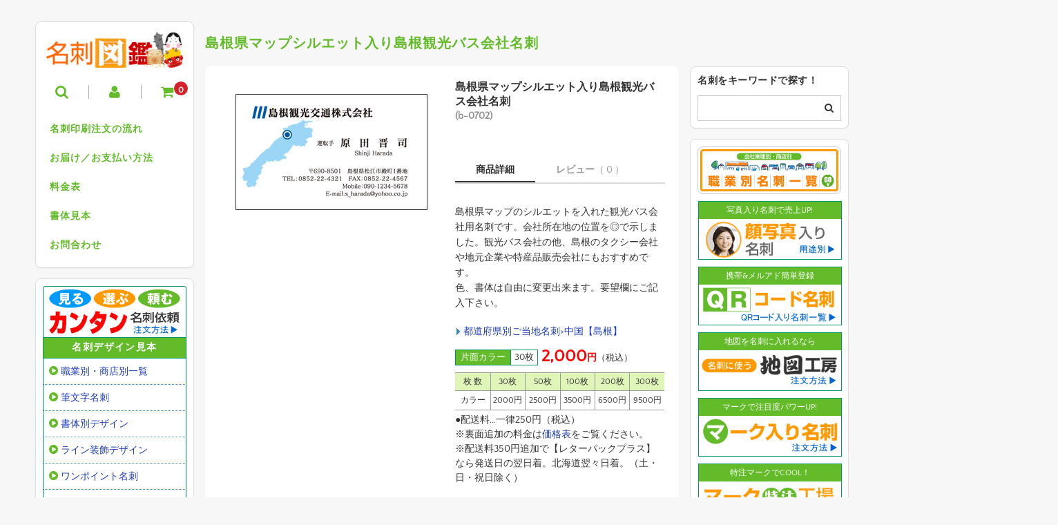

--- FILE ---
content_type: text/html; charset=UTF-8
request_url: https://meishizukan.com/b-0702.html
body_size: 21961
content:
<!DOCTYPE html><html dir="ltr" lang="ja" prefix="og: https://ogp.me/ns#"><head><meta charset="UTF-8"/><meta name="viewport" content="width=device-width, user-scalable=no"><meta name="format-detection" content="telephone=no"/><title>島根県マップシルエット入り島根観光バス会社名刺 | 名刺図鑑</title><meta name="description" content="島根県マップのシルエットを入れた観光バス会社用名刺です。会社所在地の位置を◎で示しました。観光バス会社の他、島"/><meta name="robots" content="max-snippet:-1, max-image-preview:large, max-video-preview:-1"/><meta name="author" content="meishizukan"/><meta name="google-site-verification" content="RBqv8Hu4QlGOKcf8-vUajuTjHhGY1_8alWzZv-p__uQ"/><link rel="canonical" href="https://meishizukan.com/b-0702.html"/><meta name="generator" content="All in One SEO (AIOSEO) 4.9.3"/><meta property="og:locale" content="ja_JP"/><meta property="og:site_name" content="名刺図鑑 | 名刺作成・名刺印刷の専門店【名刺図鑑】おしゃれなデザインの名刺見本を多数展示中。"/><meta property="og:type" content="article"/><meta property="og:title" content="島根県マップシルエット入り島根観光バス会社名刺 | 名刺図鑑"/><meta property="og:description" content="島根県マップのシルエットを入れた観光バス会社用名刺です。会社所在地の位置を◎で示しました。観光バス会社の他、島"/><meta property="og:url" content="https://meishizukan.com/b-0702.html"/><meta property="article:published_time" content="2017-10-21T01:08:01+00:00"/><meta property="article:modified_time" content="2018-10-27T11:40:04+00:00"/><meta name="twitter:card" content="summary"/><meta name="twitter:title" content="島根県マップシルエット入り島根観光バス会社名刺 | 名刺図鑑"/><meta name="twitter:description" content="島根県マップのシルエットを入れた観光バス会社用名刺です。会社所在地の位置を◎で示しました。観光バス会社の他、島"/> <link rel='stylesheet' id='parent-style-css' href='https://meishizukan.com/wp-content/themes/welcart_basic/style.css?ver=6.9' type='text/css' media='all'/><link rel='stylesheet' id='parent-welcart-style-css' href='https://meishizukan.com/wp-content/themes/welcart_basic/usces_cart.css?ver=1.0' type='text/css' media='all'/><link rel='stylesheet' id='parent-sku_select-css' href='https://meishizukan.com/wp-content/themes/welcart_basic/wcex_sku_select.css?ver=1.0' type='text/css' media='all'/><style id='wp-emoji-styles-inline-css' type='text/css'>img.wp-smiley,img.emoji{display:inline!important;border:none!important;box-shadow:none!important;height:1em!important;width:1em!important;margin:0 .07em!important;vertical-align:-.1em!important;background:none!important;padding:0!important}</style><style id='wp-block-library-inline-css' type='text/css'>:root{--wp-block-synced-color:#7a00df;--wp-block-synced-color--rgb:122 , 0 , 223;--wp-bound-block-color:var(--wp-block-synced-color);--wp-editor-canvas-background:#ddd;--wp-admin-theme-color:#007cba;--wp-admin-theme-color--rgb:0 , 124 , 186;--wp-admin-theme-color-darker-10:#006ba1;--wp-admin-theme-color-darker-10--rgb:0 , 107 , 160.5;--wp-admin-theme-color-darker-20:#005a87;--wp-admin-theme-color-darker-20--rgb:0 , 90 , 135;--wp-admin-border-width-focus:2px}@media (min-resolution:192dpi){:root{--wp-admin-border-width-focus:1.5px}}.wp-element-button{cursor:pointer}:root .has-very-light-gray-background-color{background-color:#eee}:root .has-very-dark-gray-background-color{background-color:#313131}:root .has-very-light-gray-color{color:#eee}:root .has-very-dark-gray-color{color:#313131}:root .has-vivid-green-cyan-to-vivid-cyan-blue-gradient-background{background:linear-gradient(135deg,#00d084,#0693e3)}:root .has-purple-crush-gradient-background{background:linear-gradient(135deg,#34e2e4,#4721fb 50%,#ab1dfe)}:root .has-hazy-dawn-gradient-background{background:linear-gradient(135deg,#faaca8,#dad0ec)}:root .has-subdued-olive-gradient-background{background:linear-gradient(135deg,#fafae1,#67a671)}:root .has-atomic-cream-gradient-background{background:linear-gradient(135deg,#fdd79a,#004a59)}:root .has-nightshade-gradient-background{background:linear-gradient(135deg,#330968,#31cdcf)}:root .has-midnight-gradient-background{background:linear-gradient(135deg,#020381,#2874fc)}:root{--wp--preset--font-size--normal:16px;--wp--preset--font-size--huge:42px}.has-regular-font-size{font-size:1em}.has-larger-font-size{font-size:2.625em}.has-normal-font-size{font-size:var(--wp--preset--font-size--normal)}.has-huge-font-size{font-size:var(--wp--preset--font-size--huge)}.has-text-align-center{text-align:center}.has-text-align-left{text-align:left}.has-text-align-right{text-align:right}.has-fit-text{white-space:nowrap!important}#end-resizable-editor-section{display:none}.aligncenter{clear:both}.items-justified-left{justify-content:flex-start}.items-justified-center{justify-content:center}.items-justified-right{justify-content:flex-end}.items-justified-space-between{justify-content:space-between}.screen-reader-text{border:0;clip-path:inset(50%);height:1px;margin:-1px;overflow:hidden;padding:0;position:absolute;width:1px;word-wrap:normal!important}.screen-reader-text:focus{background-color:#ddd;clip-path:none;color:#444;display:block;font-size:1em;height:auto;left:5px;line-height:normal;padding:15px 23px 14px;text-decoration:none;top:5px;width:auto;z-index:100000}html :where(.has-border-color){border-style:solid}html :where([style*=border-top-color]){border-top-style:solid}html :where([style*=border-right-color]){border-right-style:solid}html :where([style*=border-bottom-color]){border-bottom-style:solid}html :where([style*=border-left-color]){border-left-style:solid}html :where([style*=border-width]){border-style:solid}html :where([style*=border-top-width]){border-top-style:solid}html :where([style*=border-right-width]){border-right-style:solid}html :where([style*=border-bottom-width]){border-bottom-style:solid}html :where([style*=border-left-width]){border-left-style:solid}html :where(img[class*=wp-image-]){height:auto;max-width:100%}:where(figure){margin:0 0 1em}html :where(.is-position-sticky){--wp-admin--admin-bar--position-offset:var(--wp-admin--admin-bar--height,0)}@media screen and (max-width:600px){html :where(.is-position-sticky){--wp-admin--admin-bar--position-offset:0}}</style><style id='classic-theme-styles-inline-css' type='text/css'>.wp-block-button__link{color:#fff;background-color:#32373c;border-radius:9999px;box-shadow:none;text-decoration:none;padding:calc(.667em + 2px) calc(1.333em + 2px);font-size:1.125em}.wp-block-file__button{background:#32373c;color:#fff;text-decoration:none}</style><link rel='stylesheet' id='contact-form-7-css' href='https://meishizukan.com/wp-content/plugins/contact-form-7/includes/css/styles.css?ver=6.1.4' type='text/css' media='all'/><link rel='stylesheet' id='sku_select_style-css' href='https://meishizukan.com/wp-content/plugins/wcex_sku_select/wcex_sku_select.css?ver=1.4.7.2501281' type='text/css' media=''/><link rel='stylesheet' id='sku_select_front_style-css' href='https://meishizukan.com/wp-content/themes/welcart_basic-square/wcex_sku_select.css?ver=1.4.7.2501281' type='text/css' media=''/><link rel='stylesheet' id='slick-style-css' href='https://meishizukan.com/wp-content/themes/welcart_basic-square/css/slick.css?ver=1.0' type='text/css' media='all'/><link rel='stylesheet' id='slick-theme-style-css' href='https://meishizukan.com/wp-content/themes/welcart_basic-square/css/slick-theme.css?ver=1.0' type='text/css' media='all'/><link rel='stylesheet' id='wc-basic-style-css' href='https://meishizukan.com/wp-content/themes/welcart_basic-square/style.css?ver=1.7.7' type='text/css' media='all'/><link rel='stylesheet' id='font-awesome-css' href='https://meishizukan.com/wp-content/themes/welcart_basic/font-awesome/font-awesome.min.css?ver=1.0' type='text/css' media='all'/><link rel='stylesheet' id='luminous-basic-css-css' href='https://meishizukan.com/wp-content/themes/welcart_basic/css/luminous-basic.css?ver=1.0' type='text/css' media='all'/><link rel='stylesheet' id='usces_default_css-css' href='https://meishizukan.com/wp-content/plugins/usc-e-shop/css/usces_default.css?ver=2.11.26.2512161' type='text/css' media='all'/><link rel='stylesheet' id='dashicons-css' href='https://meishizukan.com/wp-includes/css/dashicons.min.css?ver=6.9' type='text/css' media='all'/><link rel='stylesheet' id='theme_cart_css-css' href='https://meishizukan.com/wp-content/themes/welcart_basic-square/usces_cart.css?ver=2.11.26.2512161' type='text/css' media='all'/><script type="application/ld+json" class="aioseo-schema">{"@context":"https:\/\/schema.org","@graph":[{"@type":"Article","@id":"https:\/\/meishizukan.com\/b-0702.html#article","name":"\u5cf6\u6839\u770c\u30de\u30c3\u30d7\u30b7\u30eb\u30a8\u30c3\u30c8\u5165\u308a\u5cf6\u6839\u89b3\u5149\u30d0\u30b9\u4f1a\u793e\u540d\u523a | \u540d\u523a\u56f3\u9451","headline":"\u5cf6\u6839\u770c\u30de\u30c3\u30d7\u30b7\u30eb\u30a8\u30c3\u30c8\u5165\u308a\u5cf6\u6839\u89b3\u5149\u30d0\u30b9\u4f1a\u793e\u540d\u523a","author":{"@id":"https:\/\/meishizukan.com\/author\/koyanagi#author"},"publisher":{"@id":"https:\/\/meishizukan.com\/#person"},"image":{"@type":"ImageObject","url":"https:\/\/meishizukan.com\/wp-content\/uploads\/meishi\/b-0702.png","width":316,"height":208},"datePublished":"2017-10-21T10:08:01+09:00","dateModified":"2018-10-27T20:40:04+09:00","inLanguage":"ja","mainEntityOfPage":{"@id":"https:\/\/meishizukan.com\/b-0702.html#webpage"},"isPartOf":{"@id":"https:\/\/meishizukan.com\/b-0702.html#webpage"},"articleSection":"\u304a\u52e7\u3081\u5546\u54c1, \u30d3\u30b8\u30cd\u30b9\u540d\u523a, \u5546\u54c1, \u5546\u54c1\u30b8\u30e3\u30f3\u30eb, \u5730\u56f3, \u5cf6\u6839"},{"@type":"BreadcrumbList","@id":"https:\/\/meishizukan.com\/b-0702.html#breadcrumblist","itemListElement":[{"@type":"ListItem","@id":"https:\/\/meishizukan.com#listItem","position":1,"name":"Home","item":"https:\/\/meishizukan.com","nextItem":{"@type":"ListItem","@id":"https:\/\/meishizukan.com\/category\/item#listItem","name":"\u5546\u54c1"}},{"@type":"ListItem","@id":"https:\/\/meishizukan.com\/category\/item#listItem","position":2,"name":"\u5546\u54c1","item":"https:\/\/meishizukan.com\/category\/item","nextItem":{"@type":"ListItem","@id":"https:\/\/meishizukan.com\/category\/item\/itemgenre#listItem","name":"\u5546\u54c1\u30b8\u30e3\u30f3\u30eb"},"previousItem":{"@type":"ListItem","@id":"https:\/\/meishizukan.com#listItem","name":"Home"}},{"@type":"ListItem","@id":"https:\/\/meishizukan.com\/category\/item\/itemgenre#listItem","position":3,"name":"\u5546\u54c1\u30b8\u30e3\u30f3\u30eb","item":"https:\/\/meishizukan.com\/category\/item\/itemgenre","nextItem":{"@type":"ListItem","@id":"https:\/\/meishizukan.com\/category\/item\/itemgenre\/business#listItem","name":"\u30d3\u30b8\u30cd\u30b9\u540d\u523a"},"previousItem":{"@type":"ListItem","@id":"https:\/\/meishizukan.com\/category\/item#listItem","name":"\u5546\u54c1"}},{"@type":"ListItem","@id":"https:\/\/meishizukan.com\/category\/item\/itemgenre\/business#listItem","position":4,"name":"\u30d3\u30b8\u30cd\u30b9\u540d\u523a","item":"https:\/\/meishizukan.com\/category\/item\/itemgenre\/business","nextItem":{"@type":"ListItem","@id":"https:\/\/meishizukan.com\/b-0702.html#listItem","name":"\u5cf6\u6839\u770c\u30de\u30c3\u30d7\u30b7\u30eb\u30a8\u30c3\u30c8\u5165\u308a\u5cf6\u6839\u89b3\u5149\u30d0\u30b9\u4f1a\u793e\u540d\u523a"},"previousItem":{"@type":"ListItem","@id":"https:\/\/meishizukan.com\/category\/item\/itemgenre#listItem","name":"\u5546\u54c1\u30b8\u30e3\u30f3\u30eb"}},{"@type":"ListItem","@id":"https:\/\/meishizukan.com\/b-0702.html#listItem","position":5,"name":"\u5cf6\u6839\u770c\u30de\u30c3\u30d7\u30b7\u30eb\u30a8\u30c3\u30c8\u5165\u308a\u5cf6\u6839\u89b3\u5149\u30d0\u30b9\u4f1a\u793e\u540d\u523a","previousItem":{"@type":"ListItem","@id":"https:\/\/meishizukan.com\/category\/item\/itemgenre\/business#listItem","name":"\u30d3\u30b8\u30cd\u30b9\u540d\u523a"}}]},{"@type":"Person","@id":"https:\/\/meishizukan.com\/#person","name":"meishizukan","image":{"@type":"ImageObject","@id":"https:\/\/meishizukan.com\/b-0702.html#personImage","url":"https:\/\/secure.gravatar.com\/avatar\/26f89726644932ac6d6c879d25732ffa05dc582e96d50c2592188056475d1760?s=96&d=mm&r=g","width":96,"height":96,"caption":"meishizukan"}},{"@type":"Person","@id":"https:\/\/meishizukan.com\/author\/koyanagi#author","url":"https:\/\/meishizukan.com\/author\/koyanagi","name":"meishizukan","image":{"@type":"ImageObject","@id":"https:\/\/meishizukan.com\/b-0702.html#authorImage","url":"https:\/\/secure.gravatar.com\/avatar\/26f89726644932ac6d6c879d25732ffa05dc582e96d50c2592188056475d1760?s=96&d=mm&r=g","width":96,"height":96,"caption":"meishizukan"}},{"@type":"WebPage","@id":"https:\/\/meishizukan.com\/b-0702.html#webpage","url":"https:\/\/meishizukan.com\/b-0702.html","name":"\u5cf6\u6839\u770c\u30de\u30c3\u30d7\u30b7\u30eb\u30a8\u30c3\u30c8\u5165\u308a\u5cf6\u6839\u89b3\u5149\u30d0\u30b9\u4f1a\u793e\u540d\u523a | \u540d\u523a\u56f3\u9451","description":"\u5cf6\u6839\u770c\u30de\u30c3\u30d7\u306e\u30b7\u30eb\u30a8\u30c3\u30c8\u3092\u5165\u308c\u305f\u89b3\u5149\u30d0\u30b9\u4f1a\u793e\u7528\u540d\u523a\u3067\u3059\u3002\u4f1a\u793e\u6240\u5728\u5730\u306e\u4f4d\u7f6e\u3092\u25ce\u3067\u793a\u3057\u307e\u3057\u305f\u3002\u89b3\u5149\u30d0\u30b9\u4f1a\u793e\u306e\u4ed6\u3001\u5cf6","inLanguage":"ja","isPartOf":{"@id":"https:\/\/meishizukan.com\/#website"},"breadcrumb":{"@id":"https:\/\/meishizukan.com\/b-0702.html#breadcrumblist"},"author":{"@id":"https:\/\/meishizukan.com\/author\/koyanagi#author"},"creator":{"@id":"https:\/\/meishizukan.com\/author\/koyanagi#author"},"image":{"@type":"ImageObject","url":"https:\/\/meishizukan.com\/wp-content\/uploads\/meishi\/b-0702.png","@id":"https:\/\/meishizukan.com\/b-0702.html\/#mainImage","width":316,"height":208},"primaryImageOfPage":{"@id":"https:\/\/meishizukan.com\/b-0702.html#mainImage"},"datePublished":"2017-10-21T10:08:01+09:00","dateModified":"2018-10-27T20:40:04+09:00"},{"@type":"WebSite","@id":"https:\/\/meishizukan.com\/#website","url":"https:\/\/meishizukan.com\/","name":"\u540d\u523a\u56f3\u9451","description":"\u540d\u523a\u4f5c\u6210\u30fb\u540d\u523a\u5370\u5237\u306e\u5c02\u9580\u5e97\u3010\u540d\u523a\u56f3\u9451\u3011\u304a\u3057\u3083\u308c\u306a\u30c7\u30b6\u30a4\u30f3\u306e\u540d\u523a\u898b\u672c\u3092\u591a\u6570\u5c55\u793a\u4e2d\u3002","inLanguage":"ja","publisher":{"@id":"https:\/\/meishizukan.com\/#person"}}]}</script> <link rel="alternate" type="application/rss+xml" title="名刺図鑑 &raquo; 島根県マップシルエット入り島根観光バス会社名刺 のコメントのフィード" href="https://meishizukan.com/b-0702.html/feed"/><link rel="alternate" title="oEmbed (JSON)" type="application/json+oembed" href="https://meishizukan.com/wp-json/oembed/1.0/embed?url=https%3A%2F%2Fmeishizukan.com%2Fb-0702.html"/><link rel="alternate" title="oEmbed (XML)" type="text/xml+oembed" href="https://meishizukan.com/wp-json/oembed/1.0/embed?url=https%3A%2F%2Fmeishizukan.com%2Fb-0702.html&#038;format=xml"/> <script type="text/javascript" src="https://meishizukan.com/wp-includes/js/jquery/jquery.min.js?ver=3.7.1" id="jquery-core-js"></script> <script type="text/javascript" src="https://meishizukan.com/wp-includes/js/jquery/jquery-migrate.min.js?ver=3.4.1" id="jquery-migrate-js"></script> <script type="text/javascript" src="https://meishizukan.com/wp-content/themes/welcart_basic-square/js/scrollreveal.js?ver=1.0" id="scrollreveal-js"></script> <script type="text/javascript" src="https://meishizukan.com/wp-content/themes/welcart_basic-square/js/wcct_scrollreveal.js?ver=1.0" id="wcct_scrollreveal-js"></script> <script type="text/javascript" src="https://meishizukan.com/wp-content/themes/welcart_basic-square/js/masonry.pkgd.min.js?ver=1.0" id="masonry_pkgd-js"></script> <script type="text/javascript" src="https://meishizukan.com/wp-content/themes/welcart_basic-square/js/wcct-masonry.js?ver=1.0" id="wcct_masonry-js"></script> <script type="text/javascript" src="https://meishizukan.com/wp-content/themes/welcart_basic-square/js/wcct-customized.js?ver=1.0" id="wcct-customized-js"></script> <script type="text/javascript" src="https://meishizukan.com/wp-content/themes/welcart_basic-square/js/wcct-menu.js?ver=1.0" id="wcct-menu-js"></script> <script type="text/javascript" src="https://meishizukan.com/wp-content/themes/welcart_basic-square/js/slick.min.js?ver=1.0" id="slick-js-js"></script> <script type="text/javascript" src="https://meishizukan.com/wp-content/themes/welcart_basic-square/js/wcct-slick.js?ver=1.0" id="wcct-slick-js-js"></script> <script type="text/javascript" src="https://meishizukan.com/wp-content/themes/welcart_basic/js/front-customized.js?ver=1.0" id="wc-basic-js-js"></script> <link rel="https://api.w.org/" href="https://meishizukan.com/wp-json/"/><link rel="alternate" title="JSON" type="application/json" href="https://meishizukan.com/wp-json/wp/v2/posts/4926"/><link rel="EditURI" type="application/rsd+xml" title="RSD" href="https://meishizukan.com/xmlrpc.php?rsd"/><meta name="generator" content="WordPress 6.9"/><link rel='shortlink' href='https://meishizukan.com/?p=4926'/><meta property="og:title" content="島根県マップシルエット入り島根観光バス会社名刺"><meta property="og:type" content="product"><meta property="og:description" content="島根県マップシルエット入り島根観光バス会社名刺"><meta property="og:url" content="https://meishizukan.com/b-0702.html"><meta property="og:image" content="https://meishizukan.com/wp-content/uploads/meishi/b-0702-150x99.png"><meta property="og:site_name" content="名刺図鑑"> <script type="application/ld+json">{"@context":"https:\/\/schema.org\/","@type":"Product","name":"\u5cf6\u6839\u770c\u30de\u30c3\u30d7\u30b7\u30eb\u30a8\u30c3\u30c8\u5165\u308a\u5cf6\u6839\u89b3\u5149\u30d0\u30b9\u4f1a\u793e\u540d\u523a","image":"https:\/\/meishizukan.com\/wp-content\/uploads\/meishi\/b-0702.png","description":"","productID":"b-0702","offers":{"@type":"Offer","sku":"b-0702-b-0701","priceCurrency":"JPY","price":2000,"availability":"https:\/\/schema.org\/InStock"}}</script>
<script async src="https://www.googletagmanager.com/gtag/js?id=G-7FBSX8GG68"></script> <script>window.dataLayer=window.dataLayer||[];function gtag(){dataLayer.push(arguments);}gtag('js',new Date());gtag('config','G-7FBSX8GG68');</script> <script>gtag('event','view_item',{"currency":"JPY","items":[{"item_id":"b-0702","item_name":"\u5cf6\u6839\u770c\u30de\u30c3\u30d7\u30b7\u30eb\u30a8\u30c3\u30c8\u5165\u308a\u5cf6\u6839\u89b3\u5149\u30d0\u30b9\u4f1a\u793e\u540d\u523a b-0701","currency":"JPY","discount":0,"item_category":"\u30d3\u30b8\u30cd\u30b9\u540d\u523a","item_variant":"b-0701","price":2000},{"item_id":"b-0702","item_name":"\u5cf6\u6839\u770c\u30de\u30c3\u30d7\u30b7\u30eb\u30a8\u30c3\u30c8\u5165\u308a\u5cf6\u6839\u89b3\u5149\u30d0\u30b9\u4f1a\u793e\u540d\u523a code1","currency":"JPY","discount":0,"item_category":"\u30d3\u30b8\u30cd\u30b9\u540d\u523a","item_variant":"code1","price":2500},{"item_id":"b-0702","item_name":"\u5cf6\u6839\u770c\u30de\u30c3\u30d7\u30b7\u30eb\u30a8\u30c3\u30c8\u5165\u308a\u5cf6\u6839\u89b3\u5149\u30d0\u30b9\u4f1a\u793e\u540d\u523a code2","currency":"JPY","discount":0,"item_category":"\u30d3\u30b8\u30cd\u30b9\u540d\u523a","item_variant":"code2","price":3500},{"item_id":"b-0702","item_name":"\u5cf6\u6839\u770c\u30de\u30c3\u30d7\u30b7\u30eb\u30a8\u30c3\u30c8\u5165\u308a\u5cf6\u6839\u89b3\u5149\u30d0\u30b9\u4f1a\u793e\u540d\u523a code3","currency":"JPY","discount":0,"item_category":"\u30d3\u30b8\u30cd\u30b9\u540d\u523a","item_variant":"code3","price":6500},{"item_id":"b-0702","item_name":"\u5cf6\u6839\u770c\u30de\u30c3\u30d7\u30b7\u30eb\u30a8\u30c3\u30c8\u5165\u308a\u5cf6\u6839\u89b3\u5149\u30d0\u30b9\u4f1a\u793e\u540d\u523a code4","currency":"JPY","discount":0,"item_category":"\u30d3\u30b8\u30cd\u30b9\u540d\u523a","item_variant":"code4","price":9500}],"value":2000});</script>
<script>(function(w,d,s,l,i){w[l]=w[l]||[];w[l].push({'gtm.start':new Date().getTime(),event:'gtm.js'});var f=d.getElementsByTagName(s)[0],j=d.createElement(s),dl=l!='dataLayer'?'&l='+l:'';j.async=true;j.src='https://www.googletagmanager.com/gtm.js?id='+i+dl;f.parentNode.insertBefore(j,f);})(window,document,'script','dataLayer','GTM-P5XMNDS');</script> <noscript><style>.lazyload[data-src]{display:none!important}</style></noscript><style>.lazyload{background-image:none!important}.lazyload:before{background-image:none!important}</style><style type="text/css" id="custom-background-css">body.custom-background{background-color:#f7f7f7}</style></head><body class="wp-singular post-template-default single single-post postid-4926 single-format-standard custom-background wp-theme-welcart_basic wp-child-theme-welcart_basic-square"><noscript><meta HTTP-EQUIV="refresh" content="0;url='https://meishizukan.com/b-0702.html?PageSpeed=noscript'" /><style><!--table,div,span,font,p{display:none} --></style><div style="display:block">Please click <a href="https://meishizukan.com/b-0702.html?PageSpeed=noscript">here</a> if you are not redirected within a few seconds.</div></noscript> <noscript><iframe src="https://www.googletagmanager.com/ns.html?id=GTM-P5XMNDS" height="0" width="0" style="display:none;visibility:hidden"></iframe></noscript> <style type="text/css">body{color:#333;border:1px solid #f6f6f6}a{color:#1c3db5}a:hover{color:rgba(28,61,181,.6)}.send a:hover,.member_submenu a:hover,.member_submenu a:hover,#wc_member .gotoedit a:hover,#wc_newcompletion a:hover,#wc_lostcompletion #memberpages p a:hover{color:#333}.send input.to_customerinfo_button,.send input.to_memberlogin_button,.send input.to_deliveryinfo_button,.send input.to_confirm_button,.send input#purchase_button,#wc_customer .send input.to_reganddeliveryinfo_button,#wc_login .loginbox #member_login,#wc_member .loginbox #member_login,#wc_login .loginbox .new-entry #nav a,#wc_member .loginbox .new-entry #nav a,.member-page .send input,#wc_lostmemberpassword #member_login,#wc_changepassword #member_login,#add_destination,#edit_destination,#new_destination,#determine,input[type="button"].allocation_edit_button,.entry-content input[type="submit"],.item-description input[type="submit"],.inqbox .send input{color:#fff;background-color:rgba(211,34,42,1)}.send input.to_customerinfo_button:hover,.send input.to_memberlogin_button:hover,.send input.to_deliveryinfo_button:hover,.send input.to_confirm_button:hover,.send input#purchase_button:hover,#wc_customer .send input.to_reganddeliveryinfo_button:hover,#wc_login .loginbox #member_login:hover,#wc_member .loginbox #member_login:hover,#wc_login .loginbox .new-entry #nav a:hover,#wc_member .loginbox .new-entry #nav a:hover,.member-page .send input:hover,#wc_lostmemberpassword #member_login:hover,#wc_changepassword #member_login:hover,#add_destination:hover,#edit_destination:hover,#new_destination:hover,#determine:hover,input[type="button"].allocation_edit_button:hover,.entry-content input[type="submit"]:hover,.item-description input[type="submit"]:hover,.inqbox .send input:hover{color:#fff;background-color:rgba(211,34,42,.6)}input[type="button"],input[type="submit"],input[type="reset"],.member-box #nav a,#wc_lostmemberpassword #nav a,#wc_newcompletion #memberpages p a,#wc_lostcompletion #memberpages p a,#wc_changepasscompletion #memberpages p a,#wc_newcompletion .send a,#wc_lostcompletion .send input,#wc_lostcompletion .send a,#wc_changepasscompletion .send a,.member_submenu a,.gotoedit a,.member-page #memberinfo .send input.top,.member-page #memberinfo .send input.deletemember,#wc_ordercompletion .send a,#del_destination,.ui-dialog .ui-dialog-buttonpane button,#searchbox input.usces_search_button{color:#333;background-color:rgba(239,239,239,1)}input[type="button"]:hover,input[type="submit"]:hover,input[type="reset"]:hover,.member-box #nav a:hover,#wc_lostmemberpassword #nav a:hover,#wc_newcompletion #memberpages p a:hover,#wc_lostcompletion #memberpages p a:hover,#wc_changepasscompletion #memberpages p a:hover,#wc_newcompletion .send a:hover,#wc_lostcompletion .send input:hover,#wc_lostcompletion .send a:hover,#wc_changepasscompletion .send a:hover,.member_submenu a:hover,.gotoedit a:hover,.member-page #memberinfo .send input.top:hover,.member-page #memberinfo .send input.deletemember:hover,#wc_ordercompletion .send a:hover,#del_destination:hover,.ui-dialog .ui-dialog-buttonpane button:hover,#searchbox input.usces_search_button:hover{color:#333;background-color:rgba(239,239,239,.6)}#wc_cart #cart .upbutton input,#point_table td input.use_point_button,#paypal_dialog #paypal_use_point,#wc_reviews .reviews_btn a,#wdgctToCart a,#memberinfo table.retail .redownload_link a,.open_allocation_bt,#cart #coupon_table td .use_coupon_button{color:#d3222a;border:1px solid #d3222a}#wc_cart #cart .upbutton input:hover,#point_table td input.use_point_button:hover,#paypal_dialog #paypal_use_point:hover,#wc_reviews .reviews_btn a:hover,#wdgctToCart a:hover,#memberinfo table.retail .redownload_link a:hover,.open_allocation_bt:hover,#cart #coupon_table td .use_coupon_button:hover{color:#fff;background-color:#d3222a}#wgct_alert.update_box,#wgct_alert.completion_box{color:#63bb29}#wgct_point span,.item-info #wc_regular .wcr_tlt{color:#333}.item-info .field_cprice,#itempage .itemcode,.post-info-wrap .post-date,.post-info-wrap .post-cat,.entry-meta span,.entry-meta .date:before,.entry-meta .cat:before,.entry-meta .tag:before,.entry-meta .author:before{color:#8c8c8c}.search-box .searchsubmit{color:#63bb29}.widget_search .searchsubmit{color:#333}.item-info .field_price,.item-info .itemGpExp .price,.widgetcart_rows th.total_price{color:#d3222a}.item_page_title,.cart_page_title,.member_page_title,.site-description{color:#63bb29}#content .page-title,#content .entry-title{color:#63bb29}.item-info .skubutton,#wdgctToCheckout a{color:#fff;background-color:rgba(211,34,42,1)}.item-info .skubutton:hover,#wdgctToCheckout a:hover{color:#fff;background-color:rgba(211,34,42,.6)}.favorite-button .add-favorite{background-color:rgba(211,34,42,.1);border-color:rgba(211,34,42,1);color:rgba(211,34,42,1)}.favorite-button .add-favorite:hover,.favorite-button .add-favorite.added:hover{color:#fff;background-color:rgba(211,34,42,1)}#tofavorite-content .tofavorite-page-link a,#tofavorite-content .tologin-page-link a,#tofavorite-content .tologin-newmember-page-link a{color:#fff;background-color:rgba(211,34,42,1)}#tofavorite-content .tofavorite-page-link a:hover,#tofavorite-content .tologin-page-link a:hover,#tofavorite-content .tologin-newmember-page-link a:hover{background-color:rgba(211,34,42,.6)}header{border-bottom:2px solid #63bb29}h1.site-title a,div.site-title a,.incart-btn i{color:#333}.menu-trigger span,.menu-trigger.active span{background-color:#333}.incart-btn .total-quant{color:#fff;background-color:#d3222a}.opt-tag .new{background-color:#d3222a}.opt-tag .recommend{background-color:#89c997}.opt-tag .stock{background-color:#c9eaf9}.opt-tag .sale{background-color:#8266dc}#site-navigation li a{color:#63bb29}.snav .membership li:first-child{color:#333}#secondary h3,#content .sidebar .widget h3{color:#333}.widget_welcart_search #searchsubmit,.widget_welcart_login input#member_loginw,.widget_welcart_login input#member_login{background-color:rgba(211,34,42,1)}.widget_welcart_search #searchsubmit:hover,.widget_welcart_login input#member_loginw:hover,.widget_welcart_login input#member_login:hover{background-color:rgba(211,34,42,.6)}.welcart_blog_calendar th,.widget_welcart_calendar th,.widget_calendar th{background-color:#63bb29}#secondary{border-top:1px solid #666}footer{border-top:1px solid #666}footer nav a,.sns li a{color:#666}footer nav a:hover,.sns li a:hover,.copyright{color:rgba(102,102,102,.6)}#toTop i{background-color:#63bb29}.pagination_wrapper li .current{background-color:#63bb29}.pagination_wrapper li a{color:#63bb29;background-color:#fff;border:1px solid #63bb29}.pagination_wrapper li a:hover{color:#fff;background-color:#63bb29}.entry-content h3{border-color:#63bb29}.item-info .skuname:after{background-color:#333}.tab-list li.select{border-bottom:2px solid #333}.tab-list li.select,.assistance_item h3{color:#333}.item-description h3{border-left:5px solid #63bb29}.contact-item a{background-color:rgba(102,102,102,1)}.contact-item a:hover{background-color:rgba(102,102,102,.6)}.field_frequency{background-color:rgba(211,34,42,1)}#confirm_table tr.ttl td{background-color:#63bb29}div.cart_navi li.current span{background-color:#63bb29}div.cart_navi li.current{color:#63bb29}#memberinfo #history_head td.retail a,#wc_member_auto_billing_info #memberinfo .auto_billing_contents table tbody td a{color:#1c3db5}#memberinfo #history_head td.retail a:hover,#wc_member_auto_billing_info #memberinfo .auto_billing_contents table tbody td a:hover{color:rgba(.6)}#wc_autodelivery_history .send input{color:#333;background-color:rgba(239,239,239,1)}#wc_autodelivery_history .send input:hover{background-color:rgba(239,239,239,.6)}#wc_autodelivery_history h3{color:#333}#wc_autodelivery_history h3:after{background-color:#333}#del_destination,#cancel_destination,.ui-dialog .ui-dialog-buttonpane button{color:#333}@media screen and (min-width:46.25em){body{border:1px solid #f6f6f6}}@media screen and (min-width:62.5em){header{border:1px solid #ddd}h1.site-title a,div.site-title a,.incart-btn i,.menu-trigger span,.menu-trigger.active span{color:#63bb29}.incart-btn i:before,.snav .search-box i,.snav .membership i{color:#63bb29}.search-box div.s-box{border:1px solid #63bb29}#site-navigation li a:hover,#site-navigation ul ul li:hover>a,#site-navigation li.current_page_item a,#site-navigation li.current-menu-item a,#site-navigation li.current-menu-parent a{color:#fff;background-color:#63bb29}#site-navigation ul ul li a{color:#63bb29}#site-navigation li.current_page_item a,#site-navigation li.current-menu-item a,#site-navigation li.current-menu-parent a,#site-navigation li.current_page_item li a:hover,#site-navigation li.current-menu-parent li a:hover,#site-navigation li.current-menu-item li a:hover{color:#fff}#site-navigation li li:first-child a{color:#63bb29}#site-navigation li.current_page_item li a,#site-navigation li.current-menu-parent li a{color:#63bb29}#site-navigation li.current-menu-ancestor>a,#site-navigation li.current-menu-ancestor li.current-menu-ancestor>a,#site-navigation li.current-menu-ancestor li.current-menu-item>a,#site-navigation li.current-menu-ancestor li.current-menu-ancestor>a:hover,#site-navigation li.current-menu-ancestor li.current-menu-item li>a:hover,#site-navigation li.current-menu-ancestor li>a:hover{color:#fff;background-color:#63bb29}#site-navigation li.current-menu-ancestor li>a,#site-navigation li.current-menu-ancestor li.current-menu-item li>a{color:#63bb29;background-color:#fff}#site-navigation li.current-menu-item li a{color:#63bb29;background:none}}</style><style id='global-styles-inline-css' type='text/css'>:root{--wp--preset--aspect-ratio--square:1;--wp--preset--aspect-ratio--4-3: 4/3;--wp--preset--aspect-ratio--3-4: 3/4;--wp--preset--aspect-ratio--3-2: 3/2;--wp--preset--aspect-ratio--2-3: 2/3;--wp--preset--aspect-ratio--16-9: 16/9;--wp--preset--aspect-ratio--9-16: 9/16;--wp--preset--color--black:#000;--wp--preset--color--cyan-bluish-gray:#abb8c3;--wp--preset--color--white:#fff;--wp--preset--color--pale-pink:#f78da7;--wp--preset--color--vivid-red:#cf2e2e;--wp--preset--color--luminous-vivid-orange:#ff6900;--wp--preset--color--luminous-vivid-amber:#fcb900;--wp--preset--color--light-green-cyan:#7bdcb5;--wp--preset--color--vivid-green-cyan:#00d084;--wp--preset--color--pale-cyan-blue:#8ed1fc;--wp--preset--color--vivid-cyan-blue:#0693e3;--wp--preset--color--vivid-purple:#9b51e0;--wp--preset--gradient--vivid-cyan-blue-to-vivid-purple:linear-gradient(135deg,#0693e3 0%,#9b51e0 100%);--wp--preset--gradient--light-green-cyan-to-vivid-green-cyan:linear-gradient(135deg,#7adcb4 0%,#00d082 100%);--wp--preset--gradient--luminous-vivid-amber-to-luminous-vivid-orange:linear-gradient(135deg,#fcb900 0%,#ff6900 100%);--wp--preset--gradient--luminous-vivid-orange-to-vivid-red:linear-gradient(135deg,#ff6900 0%,#cf2e2e 100%);--wp--preset--gradient--very-light-gray-to-cyan-bluish-gray:linear-gradient(135deg,#eee 0%,#a9b8c3 100%);--wp--preset--gradient--cool-to-warm-spectrum:linear-gradient(135deg,#4aeadc 0%,#9778d1 20%,#cf2aba 40%,#ee2c82 60%,#fb6962 80%,#fef84c 100%);--wp--preset--gradient--blush-light-purple:linear-gradient(135deg,#ffceec 0%,#9896f0 100%);--wp--preset--gradient--blush-bordeaux:linear-gradient(135deg,#fecda5 0%,#fe2d2d 50%,#6b003e 100%);--wp--preset--gradient--luminous-dusk:linear-gradient(135deg,#ffcb70 0%,#c751c0 50%,#4158d0 100%);--wp--preset--gradient--pale-ocean:linear-gradient(135deg,#fff5cb 0%,#b6e3d4 50%,#33a7b5 100%);--wp--preset--gradient--electric-grass:linear-gradient(135deg,#caf880 0%,#71ce7e 100%);--wp--preset--gradient--midnight:linear-gradient(135deg,#020381 0%,#2874fc 100%);--wp--preset--font-size--small:13px;--wp--preset--font-size--medium:20px;--wp--preset--font-size--large:36px;--wp--preset--font-size--x-large:42px;--wp--preset--spacing--20:.44rem;--wp--preset--spacing--30:.67rem;--wp--preset--spacing--40:1rem;--wp--preset--spacing--50:1.5rem;--wp--preset--spacing--60:2.25rem;--wp--preset--spacing--70:3.38rem;--wp--preset--spacing--80:5.06rem;--wp--preset--shadow--natural:6px 6px 9px rgba(0,0,0,.2);--wp--preset--shadow--deep:12px 12px 50px rgba(0,0,0,.4);--wp--preset--shadow--sharp:6px 6px 0 rgba(0,0,0,.2);--wp--preset--shadow--outlined:6px 6px 0 -3px #fff , 6px 6px #000;--wp--preset--shadow--crisp:6px 6px 0 #000}:where(.is-layout-flex){gap:.5em}:where(.is-layout-grid){gap:.5em}body .is-layout-flex{display:flex}.is-layout-flex{flex-wrap:wrap;align-items:center}.is-layout-flex > :is(*, div){margin:0}body .is-layout-grid{display:grid}.is-layout-grid > :is(*, div){margin:0}:where(.wp-block-columns.is-layout-flex){gap:2em}:where(.wp-block-columns.is-layout-grid){gap:2em}:where(.wp-block-post-template.is-layout-flex){gap:1.25em}:where(.wp-block-post-template.is-layout-grid){gap:1.25em}.has-black-color{color:var(--wp--preset--color--black)!important}.has-cyan-bluish-gray-color{color:var(--wp--preset--color--cyan-bluish-gray)!important}.has-white-color{color:var(--wp--preset--color--white)!important}.has-pale-pink-color{color:var(--wp--preset--color--pale-pink)!important}.has-vivid-red-color{color:var(--wp--preset--color--vivid-red)!important}.has-luminous-vivid-orange-color{color:var(--wp--preset--color--luminous-vivid-orange)!important}.has-luminous-vivid-amber-color{color:var(--wp--preset--color--luminous-vivid-amber)!important}.has-light-green-cyan-color{color:var(--wp--preset--color--light-green-cyan)!important}.has-vivid-green-cyan-color{color:var(--wp--preset--color--vivid-green-cyan)!important}.has-pale-cyan-blue-color{color:var(--wp--preset--color--pale-cyan-blue)!important}.has-vivid-cyan-blue-color{color:var(--wp--preset--color--vivid-cyan-blue)!important}.has-vivid-purple-color{color:var(--wp--preset--color--vivid-purple)!important}.has-black-background-color{background-color:var(--wp--preset--color--black)!important}.has-cyan-bluish-gray-background-color{background-color:var(--wp--preset--color--cyan-bluish-gray)!important}.has-white-background-color{background-color:var(--wp--preset--color--white)!important}.has-pale-pink-background-color{background-color:var(--wp--preset--color--pale-pink)!important}.has-vivid-red-background-color{background-color:var(--wp--preset--color--vivid-red)!important}.has-luminous-vivid-orange-background-color{background-color:var(--wp--preset--color--luminous-vivid-orange)!important}.has-luminous-vivid-amber-background-color{background-color:var(--wp--preset--color--luminous-vivid-amber)!important}.has-light-green-cyan-background-color{background-color:var(--wp--preset--color--light-green-cyan)!important}.has-vivid-green-cyan-background-color{background-color:var(--wp--preset--color--vivid-green-cyan)!important}.has-pale-cyan-blue-background-color{background-color:var(--wp--preset--color--pale-cyan-blue)!important}.has-vivid-cyan-blue-background-color{background-color:var(--wp--preset--color--vivid-cyan-blue)!important}.has-vivid-purple-background-color{background-color:var(--wp--preset--color--vivid-purple)!important}.has-black-border-color{border-color:var(--wp--preset--color--black)!important}.has-cyan-bluish-gray-border-color{border-color:var(--wp--preset--color--cyan-bluish-gray)!important}.has-white-border-color{border-color:var(--wp--preset--color--white)!important}.has-pale-pink-border-color{border-color:var(--wp--preset--color--pale-pink)!important}.has-vivid-red-border-color{border-color:var(--wp--preset--color--vivid-red)!important}.has-luminous-vivid-orange-border-color{border-color:var(--wp--preset--color--luminous-vivid-orange)!important}.has-luminous-vivid-amber-border-color{border-color:var(--wp--preset--color--luminous-vivid-amber)!important}.has-light-green-cyan-border-color{border-color:var(--wp--preset--color--light-green-cyan)!important}.has-vivid-green-cyan-border-color{border-color:var(--wp--preset--color--vivid-green-cyan)!important}.has-pale-cyan-blue-border-color{border-color:var(--wp--preset--color--pale-cyan-blue)!important}.has-vivid-cyan-blue-border-color{border-color:var(--wp--preset--color--vivid-cyan-blue)!important}.has-vivid-purple-border-color{border-color:var(--wp--preset--color--vivid-purple)!important}.has-vivid-cyan-blue-to-vivid-purple-gradient-background{background:var(--wp--preset--gradient--vivid-cyan-blue-to-vivid-purple)!important}.has-light-green-cyan-to-vivid-green-cyan-gradient-background{background:var(--wp--preset--gradient--light-green-cyan-to-vivid-green-cyan)!important}.has-luminous-vivid-amber-to-luminous-vivid-orange-gradient-background{background:var(--wp--preset--gradient--luminous-vivid-amber-to-luminous-vivid-orange)!important}.has-luminous-vivid-orange-to-vivid-red-gradient-background{background:var(--wp--preset--gradient--luminous-vivid-orange-to-vivid-red)!important}.has-very-light-gray-to-cyan-bluish-gray-gradient-background{background:var(--wp--preset--gradient--very-light-gray-to-cyan-bluish-gray)!important}.has-cool-to-warm-spectrum-gradient-background{background:var(--wp--preset--gradient--cool-to-warm-spectrum)!important}.has-blush-light-purple-gradient-background{background:var(--wp--preset--gradient--blush-light-purple)!important}.has-blush-bordeaux-gradient-background{background:var(--wp--preset--gradient--blush-bordeaux)!important}.has-luminous-dusk-gradient-background{background:var(--wp--preset--gradient--luminous-dusk)!important}.has-pale-ocean-gradient-background{background:var(--wp--preset--gradient--pale-ocean)!important}.has-electric-grass-gradient-background{background:var(--wp--preset--gradient--electric-grass)!important}.has-midnight-gradient-background{background:var(--wp--preset--gradient--midnight)!important}.has-small-font-size{font-size:var(--wp--preset--font-size--small)!important}.has-medium-font-size{font-size:var(--wp--preset--font-size--medium)!important}.has-large-font-size{font-size:var(--wp--preset--font-size--large)!important}.has-x-large-font-size{font-size:var(--wp--preset--font-size--x-large)!important}</style><script>window.dataLayer=window.dataLayer||[];dataLayer.push({"event":"view_item","page":"\/wc_view_item","ecommerce":{"currency":"JPY","items":[{"item_id":"b-0702","item_name":"\u5cf6\u6839\u770c\u30de\u30c3\u30d7\u30b7\u30eb\u30a8\u30c3\u30c8\u5165\u308a\u5cf6\u6839\u89b3\u5149\u30d0\u30b9\u4f1a\u793e\u540d\u523a b-0701","currency":"JPY","discount":0,"item_category":"\u30d3\u30b8\u30cd\u30b9\u540d\u523a","item_variant":"b-0701","price":2000},{"item_id":"b-0702","item_name":"\u5cf6\u6839\u770c\u30de\u30c3\u30d7\u30b7\u30eb\u30a8\u30c3\u30c8\u5165\u308a\u5cf6\u6839\u89b3\u5149\u30d0\u30b9\u4f1a\u793e\u540d\u523a code1","currency":"JPY","discount":0,"item_category":"\u30d3\u30b8\u30cd\u30b9\u540d\u523a","item_variant":"code1","price":2500},{"item_id":"b-0702","item_name":"\u5cf6\u6839\u770c\u30de\u30c3\u30d7\u30b7\u30eb\u30a8\u30c3\u30c8\u5165\u308a\u5cf6\u6839\u89b3\u5149\u30d0\u30b9\u4f1a\u793e\u540d\u523a code2","currency":"JPY","discount":0,"item_category":"\u30d3\u30b8\u30cd\u30b9\u540d\u523a","item_variant":"code2","price":3500},{"item_id":"b-0702","item_name":"\u5cf6\u6839\u770c\u30de\u30c3\u30d7\u30b7\u30eb\u30a8\u30c3\u30c8\u5165\u308a\u5cf6\u6839\u89b3\u5149\u30d0\u30b9\u4f1a\u793e\u540d\u523a code3","currency":"JPY","discount":0,"item_category":"\u30d3\u30b8\u30cd\u30b9\u540d\u523a","item_variant":"code3","price":6500},{"item_id":"b-0702","item_name":"\u5cf6\u6839\u770c\u30de\u30c3\u30d7\u30b7\u30eb\u30a8\u30c3\u30c8\u5165\u308a\u5cf6\u6839\u89b3\u5149\u30d0\u30b9\u4f1a\u793e\u540d\u523a code4","currency":"JPY","discount":0,"item_category":"\u30d3\u30b8\u30cd\u30b9\u540d\u523a","item_variant":"code4","price":9500}],"value":2000}})</script> <div id="wrapper"><header id="masthead" class="site-header" role="banner"><div class="site-title"> <a href="https://meishizukan.com/" title="名刺図鑑" rel="home"> <img src="[data-uri]" alt="名刺図鑑" data-src="https://meishizukan.com/wp-content/uploads/sozai/title02.png" decoding="async" class="lazyload" data-eio-rwidth="230" data-eio-rheight="59"><noscript><img src="https://meishizukan.com/wp-content/uploads/sozai/title02.png" alt="名刺図鑑" data-eio="l"></noscript> </a></div><div class="incart-btn"> <a href="https://meishizukan.com/usces-cart.html"><i class="fa fa-shopping-cart"></i><span class="total-quant" id="widgetcart-total-quant">0</span></a></div><div class="menu-bar"> <a class="menu-trigger"> <span></span> <span></span> <span></span> </a></div><div id="mobile-menu"><div class="in"><div class="snav"><div class="search-box"> <i class="fa fa-search"></i><form role="search" method="get" action="https://meishizukan.com/"><div class="s-box"> <input type="text" value="" name="s" id="head-s-text" class="search-text"/> <input type="submit" id="head-s-submit" class="searchsubmit" value="&#xf002;"/></div></form></div><div class="membership"> <i class="fa fa-user"></i><ul class="cf"><li>ゲスト</li><li><a href="https://meishizukan.com/usces-member.html?usces_page=login" class="usces_login_a">ログイン</a></li><li><a href="https://meishizukan.com/usces-member.html?usces_page=newmember">新規会員登録</a></li></ul></div></div><nav id="site-navigation" class="main-navigation" role="navigation"><div class="nav-menu-open"><ul id="menu-mainnavi" class="header-nav-container cf"><li id="menu-item-69" class="menu-item menu-item-type-post_type menu-item-object-page menu-item-69"><a href="https://meishizukan.com/info/tyumon.html">名刺印刷注文の流れ</a></li><li id="menu-item-34" class="menu-item menu-item-type-post_type menu-item-object-page menu-item-34"><a href="https://meishizukan.com/info.html">お届け／お支払い方法</a></li><li id="menu-item-103" class="menu-item menu-item-type-post_type menu-item-object-page menu-item-103"><a href="https://meishizukan.com/info/ryokin.html">料金表</a></li><li id="menu-item-167" class="menu-item menu-item-type-post_type menu-item-object-page menu-item-167"><a href="https://meishizukan.com/info/mihon.html">書体見本</a></li><li id="menu-item-59" class="menu-item menu-item-type-post_type menu-item-object-page menu-item-59"><a href="https://meishizukan.com/info/toiawase.html">お問合わせ</a></li></ul></div></nav></div></div></header><div id="main" class="cf three-column"><div id="primary" class="site-content"><div id="content" role="main"><div class="column-wrap"><h1 class="item_page_title">島根県マップシルエット入り島根観光バス会社名刺</h1><div class="column"><article class="post-4926 post type-post status-publish format-standard has-post-thumbnail category-itemreco category-business category-item category-itemgenre tag-116 tag-869" id="post-4926"><div class="storycontent"><div id="itempage"><div id="img-box"><div class="itemimg"><div class="slider slider-for"><div><a href="https://meishizukan.com/wp-content/uploads/meishi/b-0702.png"><img width="316" height="208" src="[data-uri]" class="attachment-600x600 size-600x600 lazyload" alt="b-0702" decoding="async" fetchpriority="high" data-src="https://meishizukan.com/wp-content/uploads/meishi/b-0702.png" data-srcset="https://meishizukan.com/wp-content/uploads/meishi/b-0702.png 316w, https://meishizukan.com/wp-content/uploads/meishi/b-0702-150x99.png 150w, https://meishizukan.com/wp-content/uploads/meishi/b-0702-300x197.png 300w" data-sizes="auto" data-eio-rwidth="316" data-eio-rheight="208"/><noscript><img width="316" height="208" src="https://meishizukan.com/wp-content/uploads/meishi/b-0702.png" class="attachment-600x600 size-600x600" alt="b-0702" decoding="async" fetchpriority="high" srcset="https://meishizukan.com/wp-content/uploads/meishi/b-0702.png 316w, https://meishizukan.com/wp-content/uploads/meishi/b-0702-150x99.png 150w, https://meishizukan.com/wp-content/uploads/meishi/b-0702-300x197.png 300w" sizes="(max-width: 316px) 100vw, 316px" data-eio="l"/></noscript></a></div></div></div></div><div id="item-box"><div class="detail-box"><h2 class="item-name">島根県マップシルエット入り島根観光バス会社名刺</h2><div class="itemcode">(b-0702)</div></div><div class="item-info"><form action="https://meishizukan.com/usces-cart.html" method="post"><div id="skuform" class="skuform"> 　　　　　　　　　　　　　　　　　　　　　　　　　　<div class="setumeiwaku"><div id="tab"><ul class="tab-list cf"><li>商品詳細</li><li>レビュー<span class="review-num">（ 0 ）</span></li></ul><div class="item-description tab-box"><p>島根県マップのシルエットを入れた観光バス会社用名刺です。会社所在地の位置を◎で示しました。観光バス会社の他、島根のタクシー会社や地元企業や特産品販売会社にもおすすめです。<br/> 色、書体は自由に変更出来ます。要望欄にご記入下さい。</p><div class="kanren"><a href="https://meishizukan.com/kenbetu/shimane.html">都道府県別ご当地名刺>中国【島根】</a></div><div class="kingakurei"><div class="kaka1">片面カラー</div><div class="kaka2">30枚</div><div class="kaka3">2,000</div><div class="kaka4">円</div><div class="kaka5">（税込）</div><div class="clea"></div></div><div class="kingakuhyo"><div class="hyo00">枚 数</div><div class="hyo01">30枚</div><div class="hyo01">50枚</div><div class="hyo01">100枚</div><div class="hyo01">200枚</div><div class="hyo01">300枚</div><div class="hyo02">カラー</div><div class="hyo03">2000円</div><div class="hyo03">2500円</div><div class="hyo03">3500円</div><div class="hyo03">6500円</div><div class="hyo03">9500円</div><div class="hyou04">●配送料&hellip;一律250円（税込）<br/> ※裏面追加の料金は<a href="https://meishizukan.com/info/ryokin.html">価格表</a>をご覧ください。<br/> ※配送料350円追加で【レターパックプラス】なら発送日の翌日着。北海道翌々日着。（土・日・祝日除く）</div></p></div></div><div id="wc_reviews" class="tab-box"><p class="nowc_reviews">ログインしてレビューを書く事ができます。</p><p class="reviews_btn"><a href="https://meishizukan.com/usces-member.html?login_ref=https%3A%2F%2Fmeishizukan.com%2Fb-0702.html">ログインページ</a></p><p class="nowc_reviews">お客様のレビューをお待ちしています。</p></div></div></div><div class="tyumontitle">このデザインで名刺を注文</div><div class="tyumonsankaku"><img src="[data-uri]" width="37" height="14" alt="三角" data-src="https://meishizukan.com/wp-content/uploads/2017/10/sankaku.gif" decoding="async" class="lazyload" data-eio-rwidth="37" data-eio-rheight="14"/><noscript><img src="https://meishizukan.com/wp-content/uploads/2017/10/sankaku.gif" width="37" height="14" alt="三角" data-eio="l"/></noscript></div> <span style="color: #ff5600;">※必要な部分のみご記入下さい</span><div class="meishimoji">▼名刺に入れる文字（必要部分のみ）</div><dl class="item-option"><dt>会社名</dt><dd> <label for='itemOption[4926][b-0701][%E4%BC%9A%E7%A4%BE%E5%90%8D]' class='iopt_label'></label> <input name='itemOption[4926][b-0701][%E4%BC%9A%E7%A4%BE%E5%90%8D]' type='text' id='itemOption[4926][b-0701][%E4%BC%9A%E7%A4%BE%E5%90%8D]' class='iopt_text' onKeyDown="if (event.keyCode == 13) {return false;}" value=""/></dd><dt>役職名</dt><dd> <label for='itemOption[4926][b-0701][%E5%BD%B9%E8%81%B7%E5%90%8D]' class='iopt_label'></label> <input name='itemOption[4926][b-0701][%E5%BD%B9%E8%81%B7%E5%90%8D]' type='text' id='itemOption[4926][b-0701][%E5%BD%B9%E8%81%B7%E5%90%8D]' class='iopt_text' onKeyDown="if (event.keyCode == 13) {return false;}" value=""/></dd><dt>お名前</dt><dd> <label for='itemOption[4926][b-0701][%E3%81%8A%E5%90%8D%E5%89%8D]' class='iopt_label'></label> <input name='itemOption[4926][b-0701][%E3%81%8A%E5%90%8D%E5%89%8D]' type='text' id='itemOption[4926][b-0701][%E3%81%8A%E5%90%8D%E5%89%8D]' class='iopt_text' onKeyDown="if (event.keyCode == 13) {return false;}" value=""/></dd><dt>郵便番号</dt><dd> <label for='itemOption[4926][b-0701][%E9%83%B5%E4%BE%BF%E7%95%AA%E5%8F%B7]' class='iopt_label'></label> <input name='itemOption[4926][b-0701][%E9%83%B5%E4%BE%BF%E7%95%AA%E5%8F%B7]' type='text' id='itemOption[4926][b-0701][%E9%83%B5%E4%BE%BF%E7%95%AA%E5%8F%B7]' class='iopt_text' onKeyDown="if (event.keyCode == 13) {return false;}" value=""/></dd><dt>ご住所</dt><dd> <label for='itemOption[4926][b-0701][%E3%81%94%E4%BD%8F%E6%89%80]' class='iopt_label'></label> <input name='itemOption[4926][b-0701][%E3%81%94%E4%BD%8F%E6%89%80]' type='text' id='itemOption[4926][b-0701][%E3%81%94%E4%BD%8F%E6%89%80]' class='iopt_text' onKeyDown="if (event.keyCode == 13) {return false;}" value=""/></dd><dt>電話番号</dt><dd> <label for='itemOption[4926][b-0701][%E9%9B%BB%E8%A9%B1%E7%95%AA%E5%8F%B7]' class='iopt_label'></label> <input name='itemOption[4926][b-0701][%E9%9B%BB%E8%A9%B1%E7%95%AA%E5%8F%B7]' type='text' id='itemOption[4926][b-0701][%E9%9B%BB%E8%A9%B1%E7%95%AA%E5%8F%B7]' class='iopt_text' onKeyDown="if (event.keyCode == 13) {return false;}" value=""/></dd><dt>FAX番号</dt><dd> <label for='itemOption[4926][b-0701][FAX%E7%95%AA%E5%8F%B7]' class='iopt_label'></label> <input name='itemOption[4926][b-0701][FAX%E7%95%AA%E5%8F%B7]' type='text' id='itemOption[4926][b-0701][FAX%E7%95%AA%E5%8F%B7]' class='iopt_text' onKeyDown="if (event.keyCode == 13) {return false;}" value=""/></dd><dt>携帯番号</dt><dd> <label for='itemOption[4926][b-0701][%E6%90%BA%E5%B8%AF%E7%95%AA%E5%8F%B7]' class='iopt_label'></label> <input name='itemOption[4926][b-0701][%E6%90%BA%E5%B8%AF%E7%95%AA%E5%8F%B7]' type='text' id='itemOption[4926][b-0701][%E6%90%BA%E5%B8%AF%E7%95%AA%E5%8F%B7]' class='iopt_text' onKeyDown="if (event.keyCode == 13) {return false;}" value=""/></dd><dt>E-mail</dt><dd> <label for='itemOption[4926][b-0701][E-mail]' class='iopt_label'></label> <input name='itemOption[4926][b-0701][E-mail]' type='text' id='itemOption[4926][b-0701][E-mail]' class='iopt_text' onKeyDown="if (event.keyCode == 13) {return false;}" value=""/></dd><dt>ホームページ</dt><dd> <label for='itemOption[4926][b-0701][%E3%83%9B%E3%83%BC%E3%83%A0%E3%83%9A%E3%83%BC%E3%82%B8]' class='iopt_label'></label> <input name='itemOption[4926][b-0701][%E3%83%9B%E3%83%BC%E3%83%A0%E3%83%9A%E3%83%BC%E3%82%B8]' type='text' id='itemOption[4926][b-0701][%E3%83%9B%E3%83%BC%E3%83%A0%E3%83%9A%E3%83%BC%E3%82%B8]' class='iopt_text' onKeyDown="if (event.keyCode == 13) {return false;}" value=""/></dd><dt>ご要望欄</dt><dd> <label for='itemOption[4926][b-0701][%E3%81%94%E8%A6%81%E6%9C%9B%E6%AC%84]' class='iopt_label'></label><textarea name='itemOption[4926][b-0701][%E3%81%94%E8%A6%81%E6%9C%9B%E6%AC%84]' id='itemOption[4926][b-0701][%E3%81%94%E8%A6%81%E6%9C%9B%E6%AC%84]' class='iopt_textarea'></textarea></dd><dt>名刺用紙</dt><dd> <label for='itemOption[4926][b-0701][%E5%90%8D%E5%88%BA%E7%94%A8%E7%B4%99]' class='iopt_label'></label> <select name='itemOption[4926][b-0701][%E5%90%8D%E5%88%BA%E7%94%A8%E7%B4%99]' id='itemOption[4926][b-0701][%E5%90%8D%E5%88%BA%E7%94%A8%E7%B4%99]' class='iopt_select' onKeyDown="if (event.keyCode == 13) {return false;}"><option value='高級上質紙（一般的な名刺用紙）' selected="selected">高級上質紙（一般的な名刺用紙）</option><option value='マット紙（光沢を抑えた紙）'>マット紙（光沢を抑えた紙）</option><option value='コート紙（光沢のある紙）'>コート紙（光沢のある紙）</option><option value='再生紙（自然の優しい風合い）'>再生紙（自然の優しい風合い）</option> </select></dd><dt>校正画像</dt><dd> <label for='itemOption[4926][b-0701][%E6%A0%A1%E6%AD%A3%E7%94%BB%E5%83%8F]' class='iopt_label'></label> <label for='itemOption[4926][b-0701][%E6%A0%A1%E6%AD%A3%E7%94%BB%E5%83%8F]0' class='iopt_radio_label'><input name='itemOption[4926][b-0701][%E6%A0%A1%E6%AD%A3%E7%94%BB%E5%83%8F]' id='itemOption[4926][b-0701][%E6%A0%A1%E6%AD%A3%E7%94%BB%E5%83%8F]0' class='iopt_radio' type='radio' value='%E5%BF%85%E8%A6%81%EF%BC%88%E3%83%A1%E3%83%BC%E3%83%AB%E3%81%A7%E6%A0%A1%E6%AD%A3%EF%BC%89'>必要（メールで校正）</label> <label for='itemOption[4926][b-0701][%E6%A0%A1%E6%AD%A3%E7%94%BB%E5%83%8F]1' class='iopt_radio_label'><input name='itemOption[4926][b-0701][%E6%A0%A1%E6%AD%A3%E7%94%BB%E5%83%8F]' id='itemOption[4926][b-0701][%E6%A0%A1%E6%AD%A3%E7%94%BB%E5%83%8F]1' class='iopt_radio' type='radio' value='%E4%B8%8D%E8%A6%81%EF%BC%88%E3%81%8A%E6%80%A5%E3%81%8E%E3%81%AE%E5%A0%B4%E5%90%88%EF%BC%89'>不要（お急ぎの場合）</label></dd></dl><dl class="item-sku"><dt>注文枚数</dt><dd> <input type="radio" name="sku_selct" id="sku_selct_0" class="sku_select" value="0" checked="checked"> <label for="sku_selct_0">30枚</label> <input type="radio" name="sku_selct" id="sku_selct_1" class="sku_select" value="1"> <label for="sku_selct_1">50枚</label> <input type="radio" name="sku_selct" id="sku_selct_2" class="sku_select" value="2"> <label for="sku_selct_2">100枚</label> <input type="radio" name="sku_selct" id="sku_selct_3" class="sku_select" value="3"> <label for="sku_selct_3">200枚</label> <input type="radio" name="sku_selct" id="sku_selct_4" class="sku_select" value="4"> <label for="sku_selct_4">300枚</label></dd></dl> <span class="ss_itemGpExp"></span><div class="field"><div class="zaikostatus">在庫状態 : <span class="ss_stockstatus">在庫有り</span></div><div class="field_price"> <span class="sell_price ss_price">¥2,000</span></div></div><div id="checkout_box"><div class="itemsoldout">只今お取扱い出来ません</div><div class="c-box"> <span class="quantity">数量<select name="quant[4926][b-0701]" id="quant[4926][b-0701]" class="skuquantity" onkeydown="if(event.keyCode == 13) {return false;}"><option value="1">1</option><option value="2">2</option><option value="3">3</option><option value="4">4</option><option value="5">5</option><option value="6">6</option><option value="7">7</option><option value="8">8</option><option value="9">9</option><option value="10">10</option><option value="11">11</option><option value="12">12</option><option value="13">13</option><option value="14">14</option><option value="15">15</option><option value="16">16</option><option value="17">17</option><option value="18">18</option><option value="19">19</option><option value="20">20</option><option value="21">21</option><option value="22">22</option><option value="23">23</option><option value="24">24</option><option value="25">25</option><option value="26">26</option><option value="27">27</option><option value="28">28</option><option value="29">29</option><option value="30">30</option><option value="31">31</option><option value="32">32</option><option value="33">33</option><option value="34">34</option><option value="35">35</option><option value="36">36</option><option value="37">37</option><option value="38">38</option><option value="39">39</option><option value="40">40</option><option value="41">41</option><option value="42">42</option><option value="43">43</option><option value="44">44</option><option value="45">45</option><option value="46">46</option><option value="47">47</option><option value="48">48</option><option value="49">49</option><option value="50">50</option> </select></span><span class="unit"></span> <span class="cart-button"><input name="zaikonum[4926][b-0701]" type="hidden" id="zaikonum[4926][b-0701]" value=""/> <input name="zaiko[4926][b-0701]" type="hidden" id="zaiko[4926][b-0701]" value="0"/> <input name="gptekiyo[4926][b-0701]" type="hidden" id="gptekiyo[4926][b-0701]" value="0"/> <input name="skuPrice[4926][b-0701]" type="hidden" id="skuPrice[4926][b-0701]" value="2000"/> <input name="inCart[4926][b-0701]" type="submit" id="inCart[4926][b-0701]" class="skubutton" value="&#xf07a;&nbsp;&nbsp;カートへ入れる" onclick="return uscesCart.intoCart( '4926','b-0701' )"/><input name="usces_referer" type="hidden" value="/b-0702.html"/> </span></div></div><div class="error_message"></div><div class="wcss_loading"></div></div></form></div></div><div class="urahe1">●裏面に地図の作成や営業案内などの印刷をご希望の方は、表面を買物カゴに入れた後、<a href="https://meishizukan.com/uramen.html">裏面デザイン用途別一覧</a>より、ご希望のデザインをお選び頂き、買物カゴに追加してお入れください。</div><div class="faxhe"><a href="https://meishizukan.com/fax.html"><strong>FAX注文書</strong>　FAXでご注文のお客様はプリントしてご利用下さい。</a></div><div id="share"><ul><li class="share-twitter"> <a href="https://x.com/home?status=%E5%B3%B6%E6%A0%B9%E7%9C%8C%E3%83%9E%E3%83%83%E3%83%97%E3%82%B7%E3%83%AB%E3%82%A8%E3%83%83%E3%83%88%E5%85%A5%E3%82%8A%E5%B3%B6%E6%A0%B9%E8%A6%B3%E5%85%89%E3%83%90%E3%82%B9%E4%BC%9A%E7%A4%BE%E5%90%8D%E5%88%BA%20https://meishizukan.com/b-0702.html%20by%20" target="_blank">X</a></li><li class="share-facebook"> <a href="https://www.facebook.com/sharer/sharer.php?u=https://meishizukan.com/b-0702.html" target="_blank">Facebook</a></li><li class="share-hatena"> <a href="http://b.hatena.ne.jp/add?mode=confirm&url=https://meishizukan.com/b-0702.html&title=島根県マップシルエット入り島根観光バス会社名刺" target="_blank">はてブ</a></li><li class="share-pocket"> <a href="http://getpocket.com/edit?url=https://meishizukan.com/b-0702.html" target="_blank">Pocket</a></li><li class="share-line"> <a href="http://line.me/R/msg/text/?島根県マップシルエット入り島根観光バス会社名刺%0D%0Ahttps://meishizukan.com/b-0702.html">LINE</a></li></ul></div><div class="clea10"></div><div class="rainiri"><a href="https://meishizukan.com/houki.html">特定商取引法に基づく表記</a>　｜　<a href="https://meishizukan.com/info/toiawase.html">お問合わせ</a></div> 　　　　　　　　　　　　</div></div></article></div></div><div class="sidebar widget-area" role="complementary"><div id="search-5" class="widget widget_search"><h3 class="widget_title">名刺をキーワードで探す！</h3><form role="search" method="get" action="https://meishizukan.com/"><div class="s-box"> <input type="text" value="" name="s" id="s-text" class="search-text"/> <input type="submit" id="s-submit" class="searchsubmit" value="&#xf002;"/></div></form></div><div id="custom_html-6" class="widget_text widget widget_custom_html"><div class="textwidget custom-html-widget"><div class="topsyoku"><div class="topsyoku2"><a href="https://meishizukan.com/syokugyo.html"><div class="syoku02-1"><img src="[data-uri]" width="531" height="82" alt="業種別" data-src="https://meishizukan.com/wp-content/uploads/2017/10/syokutop1.png" decoding="async" class="lazyload" data-eio-rwidth="531" data-eio-rheight="82"/><noscript><img src="https://meishizukan.com/wp-content/uploads/2017/10/syokutop1.png" width="531" height="82" alt="業種別" data-eio="l"/></noscript></div><div class="syoku02-2"><img src="[data-uri]" width="647" height="82" alt="名刺一覧" data-src="https://meishizukan.com/wp-content/uploads/2017/10/syokutop2.png" decoding="async" class="lazyload" data-eio-rwidth="647" data-eio-rheight="82"/><noscript><img src="https://meishizukan.com/wp-content/uploads/2017/10/syokutop2.png" width="647" height="82" alt="名刺一覧" data-eio="l"/></noscript></div><div class="clea"></div> </a></div></div><div class="bana01"><a href="https://meishizukan.com/photo.html"><div class="bana01-03">写真入り名刺で売上UP!</div><div class="bana01-3"><img src="[data-uri]" width="281" height="78" alt="顔写真名刺" data-src="https://meishizukan.com/wp-content/uploads/2017/11/kaop.png" decoding="async" class="lazyload" data-eio-rwidth="281" data-eio-rheight="78"/><noscript><img src="https://meishizukan.com/wp-content/uploads/2017/11/kaop.png" width="281" height="78" alt="顔写真名刺" data-eio="l"/></noscript></div></a></div><div class="bana01"><a href="https://meishizukan.com/qrcord.html"><div class="bana01-03">携帯&amp;メルアド簡単登録</div><div class="bana01-3"><img src="[data-uri]" width="281" height="78" alt="QRコード名刺" data-src="https://meishizukan.com/wp-content/uploads/2017/11/qrcode.png" decoding="async" class="lazyload" data-eio-rwidth="281" data-eio-rheight="78"/><noscript><img src="https://meishizukan.com/wp-content/uploads/2017/11/qrcode.png" width="281" height="78" alt="QRコード名刺" data-eio="l"/></noscript></div></a></div><div class="bana01"><a href="https://meishizukan.com/map.html"><div class="bana01-03">地図を名刺に入れるなら</div><div class="bana01-3"><img src="[data-uri]" width="281" height="78" alt="地図入り名刺" data-src="https://meishizukan.com/wp-content/uploads/2017/11/tizu.png" decoding="async" class="lazyload" data-eio-rwidth="281" data-eio-rheight="78"/><noscript><img src="https://meishizukan.com/wp-content/uploads/2017/11/tizu.png" width="281" height="78" alt="地図入り名刺" data-eio="l"/></noscript></div></a></div><div class="bana01"><a href="https://meishizukan.com/logo.html"><div class="bana01-03">マークで注目度パワーUP!</div><div class="bana01-3"><img src="[data-uri]" width="281" height="78" alt="マーク入り名刺" data-src="https://meishizukan.com/wp-content/uploads/2017/11/markiri.png" decoding="async" class="lazyload" data-eio-rwidth="281" data-eio-rheight="78"/><noscript><img src="https://meishizukan.com/wp-content/uploads/2017/11/markiri.png" width="281" height="78" alt="マーク入り名刺" data-eio="l"/></noscript></div></a></div><div class="bana01"><a href="https://meishizukan.com/markkojyo.html"><div class="bana01-03">特注マークでCOOL！</div><div class="bana01-3"><img src="[data-uri]" width="281" height="78" alt="マーク特注工場" data-src="https://meishizukan.com/wp-content/uploads/2017/11/tokutyu.png" decoding="async" class="lazyload" data-eio-rwidth="281" data-eio-rheight="78"/><noscript><img src="https://meishizukan.com/wp-content/uploads/2017/11/tokutyu.png" width="281" height="78" alt="マーク特注工場" data-eio="l"/></noscript></div></a></div><div class="bana01"><a href="https://meishizukan.com/laboratory.html"><div class="bana01-03">新たなチャレンジ！</div><div class="bana01-3"><img src="[data-uri]" width="281" height="78" alt="名刺の実験室" data-src="https://meishizukan.com/wp-content/uploads/sozai/orijin.png" decoding="async" class="lazyload" data-eio-rwidth="281" data-eio-rheight="78"/><noscript><img src="https://meishizukan.com/wp-content/uploads/sozai/orijin.png" width="281" height="78" alt="名刺の実験室" data-eio="l"/></noscript></div></a></div><div class="clea"></div></div></div><div id="welcart_featured-2" class="widget widget_welcart_featured"><h3 class="widget_title"><img src="[data-uri]" alt="お勧め商品" data-src="https://meishizukan.com/wp-content/themes/welcart_basic-square/images/osusume.png" decoding="async" class="lazyload" data-eio-rwidth="20" data-eio-rheight="20"/><noscript><img src="https://meishizukan.com/wp-content/themes/welcart_basic-square/images/osusume.png" alt="お勧め商品" data-eio="l"/></noscript>お勧め商品</h3><ul class="ucart_featured_body ucart_widget_body"><li class="featured_list"><div class="thumimg"><a href="https://meishizukan.com/p-0207.html"><img width="150" height="150" src="[data-uri]" class="attachment-150x150 size-150x150 lazyload" alt="芋判イメージプライベート名刺" decoding="async" data-src="https://meishizukan.com/wp-content/uploads/meishi/p-0207-150x150.png" data-srcset="https://meishizukan.com/wp-content/uploads/meishi/p-0207-150x150.png 150w, https://meishizukan.com/wp-content/uploads/meishi/p-0207-300x300.png 300w, https://meishizukan.com/wp-content/uploads/meishi/p-0207.png 316w" data-sizes="auto" data-eio-rwidth="150" data-eio-rheight="150"/><noscript><img width="150" height="150" src="https://meishizukan.com/wp-content/uploads/meishi/p-0207-150x150.png" class="attachment-150x150 size-150x150" alt="芋判イメージプライベート名刺" decoding="async" srcset="https://meishizukan.com/wp-content/uploads/meishi/p-0207-150x150.png 150w, https://meishizukan.com/wp-content/uploads/meishi/p-0207-300x300.png 300w, https://meishizukan.com/wp-content/uploads/meishi/p-0207.png 316w" sizes="(max-width: 150px) 100vw, 150px" data-eio="l"/></noscript></a></div><div class="thumtitle"><a href="https://meishizukan.com/p-0207.html" rel="bookmark">芋判イメージプライベート名刺&nbsp;(p-0207)</a></div></li><li class="featured_list"><div class="thumimg"><a href="https://meishizukan.com/b-0471.html"><img width="150" height="99" src="[data-uri]" class="attachment-150x150 size-150x150 lazyload" alt="b-0471" decoding="async" data-src="https://meishizukan.com/wp-content/uploads/meishi/b-0471-150x99.png" data-srcset="https://meishizukan.com/wp-content/uploads/meishi/b-0471-150x99.png 150w, https://meishizukan.com/wp-content/uploads/meishi/b-0471-300x197.png 300w, https://meishizukan.com/wp-content/uploads/meishi/b-0471.png 316w" data-sizes="auto" data-eio-rwidth="150" data-eio-rheight="99"/><noscript><img width="150" height="99" src="https://meishizukan.com/wp-content/uploads/meishi/b-0471-150x99.png" class="attachment-150x150 size-150x150" alt="b-0471" decoding="async" srcset="https://meishizukan.com/wp-content/uploads/meishi/b-0471-150x99.png 150w, https://meishizukan.com/wp-content/uploads/meishi/b-0471-300x197.png 300w, https://meishizukan.com/wp-content/uploads/meishi/b-0471.png 316w" sizes="(max-width: 150px) 100vw, 150px" data-eio="l"/></noscript></a></div><div class="thumtitle"><a href="https://meishizukan.com/b-0471.html" rel="bookmark">深型鍋キャラクター入り料理店名刺&nbsp;(b-0471)</a></div></li><li class="featured_list"><div class="thumimg"><a href="https://meishizukan.com/p-0182.html"><img width="150" height="150" src="[data-uri]" class="attachment-150x150 size-150x150 lazyload" alt="お名前ロゴタイプアピール縦型プライベート名刺" decoding="async" data-src="https://meishizukan.com/wp-content/uploads/meishi/p-0182-150x150.png" data-srcset="https://meishizukan.com/wp-content/uploads/meishi/p-0182-150x150.png 150w, https://meishizukan.com/wp-content/uploads/meishi/p-0182-300x300.png 300w, https://meishizukan.com/wp-content/uploads/meishi/p-0182.png 316w" data-sizes="auto" data-eio-rwidth="150" data-eio-rheight="150"/><noscript><img width="150" height="150" src="https://meishizukan.com/wp-content/uploads/meishi/p-0182-150x150.png" class="attachment-150x150 size-150x150" alt="お名前ロゴタイプアピール縦型プライベート名刺" decoding="async" srcset="https://meishizukan.com/wp-content/uploads/meishi/p-0182-150x150.png 150w, https://meishizukan.com/wp-content/uploads/meishi/p-0182-300x300.png 300w, https://meishizukan.com/wp-content/uploads/meishi/p-0182.png 316w" sizes="(max-width: 150px) 100vw, 150px" data-eio="l"/></noscript></a></div><div class="thumtitle"><a href="https://meishizukan.com/p-0182.html" rel="bookmark">お名前ロゴタイプアピール縦型プライベート名刺&nbsp;(p-0182)</a></div></li><li class="featured_list"><div class="thumimg"><a href="https://meishizukan.com/b-0615.html"><img width="150" height="99" src="[data-uri]" class="attachment-150x150 size-150x150 lazyload" alt="b-0615" decoding="async" data-src="https://meishizukan.com/wp-content/uploads/meishi/b-0615-150x99.png" data-srcset="https://meishizukan.com/wp-content/uploads/meishi/b-0615-150x99.png 150w, https://meishizukan.com/wp-content/uploads/meishi/b-0615-300x197.png 300w, https://meishizukan.com/wp-content/uploads/meishi/b-0615.png 316w" data-sizes="auto" data-eio-rwidth="150" data-eio-rheight="99"/><noscript><img width="150" height="99" src="https://meishizukan.com/wp-content/uploads/meishi/b-0615-150x99.png" class="attachment-150x150 size-150x150" alt="b-0615" decoding="async" srcset="https://meishizukan.com/wp-content/uploads/meishi/b-0615-150x99.png 150w, https://meishizukan.com/wp-content/uploads/meishi/b-0615-300x197.png 300w, https://meishizukan.com/wp-content/uploads/meishi/b-0615.png 316w" sizes="(max-width: 150px) 100vw, 150px" data-eio="l"/></noscript></a></div><div class="thumtitle"><a href="https://meishizukan.com/b-0615.html" rel="bookmark">琵琶湖シルエット入り観光ホテル名刺&nbsp;(b-0615)</a></div></li></ul></div><div id="custom_html-3" class="widget_text widget widget_custom_html"><div class="textwidget custom-html-widget"><div class="siharai"><img src="[data-uri]" alt="注文方法" width="405" height="204" data-src="https://meishizukan.com/wp-content/uploads/2017/12/ryoukin-01.png" decoding="async" class="lazyload" data-eio-rwidth="405" data-eio-rheight="204"/><noscript><img src="https://meishizukan.com/wp-content/uploads/2017/12/ryoukin-01.png" alt="注文方法" width="405" height="204" data-eio="l"/></noscript></div><div class="siharai"><img src="[data-uri]" alt="支払方法" width="405" height="204" data-src="https://meishizukan.com/wp-content/uploads/2017/12/ryoukin-02.png" decoding="async" class="lazyload" data-eio-rwidth="405" data-eio-rheight="204"/><noscript><img src="https://meishizukan.com/wp-content/uploads/2017/12/ryoukin-02.png" alt="支払方法" width="405" height="204" data-eio="l"/></noscript></div><div class="clea"></div> <script language="JavaScript">dN=new Date;Mins=dN.getMinutes();Secs=dN.getSeconds();URL=document.referrer;if(URL==""){URL="Unknown";}document.write("<IMG SRC=");document.write("https://meishizukan.com/loglog/anlog/logset.cgi?");document.write("%8f%a4%95i%83y%81%5b%83W");document.write(","+document.location.href+","+URL+",");document.write(Mins+Secs);document.write(">");</script> </div></div></div></div></div><aside id="secondary" class="widget-area cf" role="complementary"><section id="custom_html-5" class="widget_text widget widget_custom_html"><div class="textwidget custom-html-widget"><div class="kakomi1"><div class="kakomi01_4"><a href="https://meishizukan.com/info/tyumon.html"><div class="kantan"><img src="[data-uri]" width="281" height="47" alt="選ぶ" data-src="https://meishizukan.com/wp-content/uploads/2017/11/kantan1.png" decoding="async" class="lazyload" data-eio-rwidth="281" data-eio-rheight="47"/><noscript><img src="https://meishizukan.com/wp-content/uploads/2017/11/kantan1.png" width="281" height="47" alt="選ぶ" data-eio="l"/></noscript></div><div class="kantan"><img src="[data-uri]" width="281" height="56" alt="カンタン" data-src="https://meishizukan.com/wp-content/uploads/2017/11/kantan2.png" decoding="async" class="lazyload" data-eio-rwidth="281" data-eio-rheight="56"/><noscript><img src="https://meishizukan.com/wp-content/uploads/2017/11/kantan2.png" width="281" height="56" alt="カンタン" data-eio="l"/></noscript></div><div class="clea"></div></a></div><div class="kakomi01_3">名刺デザイン見本</div><div class="kakomi02"><a href="https://meishizukan.com/syokugyo.html"><span class="ya">職業別・商店別一覧</span></a></div><div class="kakomi02"><a href="https://meishizukan.com/fudemoji.html"><span class="ya">筆文字名刺</span></a></div><div class="kakomi02"><a href="https://meishizukan.com/syotai.html"><span class="ya">書体別デザイン</span></a></div><div class="kakomi02"><a href="https://meishizukan.com/line.html"><span class="ya">ライン装飾デザイン</span></a></div><div class="kakomi02"><a href="https://meishizukan.com/onepoint.html"><span class="ya">ワンポイント名刺</span></a></div><div class="kakomi02"><a href="https://meishizukan.com/seiza.html"><span class="ya">十二星座</span></a></div><div class="kakomi02"><a href="https://meishizukan.com/kenbetu.html"><span class="ya">都道府県別</span></a></div><div class="kakomi02"><a href="https://meishizukan.com/world.html"><span class="ya">世界のイメージ</span></a></div><div class="kakomi03"><a href="https://meishizukan.com/character.html"><span class="ya">キャラクター名刺</span></a></div></div><div class="kakomi2"><div class="kakomi01_2">用途別カテゴリー</div><div class="kakomi02"><a href="https://meishizukan.com/category/item/itemgenre/business"><span class="ya">ビジネス・企業向</span></a></div><div class="kakomi02"><a href="https://meishizukan.com/category/item/itemgenre/private"><span class="ya">プライベート・個人向</span></a></div><div class="kakomi02"><a href="https://meishizukan.com/category/item/itemgenre/standard"><span class="ya">スタンダード</span></a></div><div class="kakomi02"><a href="https://meishizukan.com/category/item/itemgenre/child"><span class="ya">チャイルド・ベビー</span></a></div><div class="kakomi02"><a href="https://meishizukan.com/category/item/itemgenre/pet"><span class="ya">ペット・動物</span></a></div><div class="kakomi02"><a href="https://meishizukan.com/ketuekigata.html"><span class="ya">血液型（A・B・AB・O）</span></a></div><div class="kakomi02"><a href="https://meishizukan.com/category/item/itemgenre/uramen"><span class="ya">裏面用デザイン</span></a></div><div class="kakomi02"><a href="https://meishizukan.com/uramen.html"><span class="ya">【裏面用】用途別名刺一覧</span></a></div><div class="kakomi02"><a href="https://meishizukan.com/category/item/itemgenre/rogo"><span class="ya">ロゴマーク作成機応用名刺</span></a></div><div class="kakomi02"><a href="https://meishizukan.com/itiran.html"><span class="ya">登録デザイン一覧</span></a></div><div class="kakomi04"><a href="https://meishizukan.com/repeater.html"><img src="[data-uri]" width="96%" height="74" alt="再注文コーナー" data-src="https://meishizukan.com/wp-content/uploads/2017/11/kakuyasu2.png" decoding="async" class="lazyload" data-eio-rwidth="278" data-eio-rheight="74"/><noscript><img src="https://meishizukan.com/wp-content/uploads/2017/11/kakuyasu2.png" width="96%" height="74" alt="再注文コーナー" data-eio="l"/></noscript></a></div></div><div class="clea"></div></div></section><section id="custom_html-2" class="widget_text widget widget_custom_html"><div class="textwidget custom-html-widget"><div class="kakomi1"><div class="kakomi1-2"><div class="faxtyumon"><a href="https://meishizukan.com/fax.html"><img src="[data-uri]" width="96%" height="59" alt="FAXでご注文" data-src="https://meishizukan.com/wp-content/uploads/2017/11/faxb.png" decoding="async" class="lazyload" data-eio-rwidth="288" data-eio-rheight="59"/><noscript><img src="https://meishizukan.com/wp-content/uploads/2017/11/faxb.png" width="96%" height="59" alt="FAXでご注文" data-eio="l"/></noscript></a></div> <a href="https://meishizukan.com/mark/index.html"><img src="[data-uri]" width="100%" height="100" alt="ロゴマーク無料作成機" border="0" data-src="https://meishizukan.com/wp-content/uploads/2017/10/rogobanar.png" decoding="async" class="lazyload" data-eio-rwidth="320" data-eio-rheight="100"/><noscript><img src="https://meishizukan.com/wp-content/uploads/2017/10/rogobanar.png" width="100%" height="100" alt="ロゴマーク無料作成機" border="0" data-eio="l"/></noscript></a></div></div><div class="kakomi2"><div class="kakomi01"><a href="https://meishizukan.com/info/paper.html">名刺用紙のご案内</a></div><div class="kakomi02"><a href="https://meishizukan.com/qanda.html">よくあるご質問</a></div><div class="kakomi02"><a href="https://meishizukan.com/koe.html">お客様の声</a></div><div class="kakomi02"><a href="https://meishizukan.com/category/blog/">新着ニュース</a></div><div class="kakomi02"><a href="https://meishizukan.com/arrange.html">名刺アレンジ講座</a></div><div class="kakomi02"><a href="https://meishizukan.com/laboratory.html">名刺の実験室</a></div><div class="kakomi03"><a href="https://meishizukan.com/beru_mei-41">管理室</a></div></div><div class="clea"></div></div></section><section id="welcart_calendar-2" class="widget widget_welcart_calendar"><h3 class="widget_title"><img src="[data-uri]" alt="営業日カレンダー" data-src="https://meishizukan.com/wp-content/themes/welcart_basic-square/images/calendar.png" decoding="async" class="lazyload" data-eio-rwidth="20" data-eio-rheight="20"/><noscript><img src="https://meishizukan.com/wp-content/themes/welcart_basic-square/images/calendar.png" alt="営業日カレンダー" data-eio="l"/></noscript>営業日カレンダー</h3><ul class="ucart_calendar_body ucart_widget_body"><li><div class="this-month"><table cellspacing="0" class="usces_calendar"><caption>今月(2026年1月)</caption><thead><tr><th>日</th><th>月</th><th>火</th><th>水</th><th>木</th><th>金</th><th>土</th></tr></thead><tbody><tr><td>&nbsp;</td><td>&nbsp;</td><td>&nbsp;</td><td>&nbsp;</td><td class="businessday">1</td><td class="businessday">2</td><td class="businessday">3</td></tr><tr><td class="businessday">4</td><td>5</td><td>6</td><td>7</td><td>8</td><td>9</td><td class="businessday">10</td></tr><tr><td class="businessday">11</td><td class="businessday">12</td><td>13</td><td>14</td><td>15</td><td>16</td><td class="businessday">17</td></tr><tr><td class="businessday businesstoday">18</td><td>19</td><td>20</td><td>21</td><td>22</td><td>23</td><td class="businessday">24</td></tr><tr><td class="businessday">25</td><td>26</td><td>27</td><td>28</td><td>29</td><td>30</td><td class="businessday">31</td></tr></tbody></table></div><div class="next-month"><table cellspacing="0" class="usces_calendar"><caption>翌月(2026年2月)</caption><thead><tr><th>日</th><th>月</th><th>火</th><th>水</th><th>木</th><th>金</th><th>土</th></tr></thead><tbody><tr><td class="businessday">1</td><td>2</td><td>3</td><td>4</td><td>5</td><td>6</td><td class="businessday">7</td></tr><tr><td class="businessday">8</td><td>9</td><td>10</td><td class="businessday">11</td><td>12</td><td>13</td><td class="businessday">14</td></tr><tr><td class="businessday">15</td><td>16</td><td>17</td><td>18</td><td>19</td><td>20</td><td class="businessday">21</td></tr><tr><td class="businessday">22</td><td class="businessday">23</td><td>24</td><td>25</td><td>26</td><td>27</td><td class="businessday">28</td></tr></tbody></table></div> (<span class="business_days_exp_box businessday">&nbsp;&nbsp;&nbsp;&nbsp;</span>&nbsp;&nbsp;発送業務休日)</li></ul></section></aside></div><div id="toTop" class="wrap fixed"><a href="#masthead"><i class="fa fa-angle-up"></i></a></div><footer id="colophon" role="contentinfo"><nav id="site-info" class="footer-navigation cf"><div class="menu-footermenu-container"><ul id="menu-footermenu" class="footer-menu cf"><li id="menu-item-98" class="menu-item menu-item-type-post_type menu-item-object-page menu-item-98"><a href="https://meishizukan.com/info/houki.html">特定商取引法に基づく表記</a></li><li id="menu-item-99" class="menu-item menu-item-type-post_type menu-item-object-page menu-item-99"><a href="https://meishizukan.com/info/kojin.html">プライバシーポリシー</a></li><li id="menu-item-100" class="menu-item menu-item-type-post_type menu-item-object-page menu-item-100"><a href="https://meishizukan.com/info/tyosakuken.html">著作権について</a></li><li id="menu-item-6155" class="menu-item menu-item-type-post_type menu-item-object-page menu-item-6155"><a href="https://meishizukan.com/info/toiawase.html">お問合わせ</a></li></ul></div></nav><div class="sns-wrapper"><ul class="sns cf"><li class="fb"><a target="_blank" href="https://www.facebook.com/" rel="nofollow"><i class="facebook-svg"></i></a></li><li class="twitter"><a target="_blank" href="https://x.com/meishi_zukan" rel="nofollow"><i class="twitter-svg"></i></a></li><li class="insta"><a target="_blank" href="https://www.instagram.com/meishi_zukan" rel="nofollow"><i class="instagram-svg"></i></a></li></ul></div><p class="copyright"></p></footer></div> <script type="speculationrules">{"prefetch":[{"source":"document","where":{"and":[{"href_matches":"/*"},{"not":{"href_matches":["/wp-*.php","/wp-admin/*","/wp-content/uploads/*","/wp-content/*","/wp-content/plugins/*","/wp-content/themes/welcart_basic-square/*","/wp-content/themes/welcart_basic/*","/*\\?(.+)"]}},{"not":{"selector_matches":"a[rel~=\"nofollow\"]"}},{"not":{"selector_matches":".no-prefetch, .no-prefetch a"}}]},"eagerness":"conservative"}]}</script> <script type='text/javascript'>uscesL10n={'ajaxurl':"https://meishizukan.com/wp-admin/admin-ajax.php",'loaderurl':"https://meishizukan.com/wp-content/plugins/usc-e-shop/images/loading.gif",'post_id':"4926",'cart_number':"4",'is_cart_row':false,'opt_esse':new Array('0','0','0','0','0','0','0','0','0','0','0','0','0'),'opt_means':new Array('2','2','2','2','2','2','2','2','2','2','5','0','3'),'mes_opts':new Array('会社名を入力してください。','役職名を入力してください。','お名前を入力してください。','郵便番号を入力してください。','ご住所を入力してください。','電話番号を入力してください。','FAX番号を入力してください。','携帯番号を入力してください。','E-mailを入力してください。','ホームページを入力してください。','ご要望欄を入力してください。','名刺用紙を選択してください。','校正画像を選択してください。'),'key_opts':new Array('%E4%BC%9A%E7%A4%BE%E5%90%8D','%E5%BD%B9%E8%81%B7%E5%90%8D','%E3%81%8A%E5%90%8D%E5%89%8D','%E9%83%B5%E4%BE%BF%E7%95%AA%E5%8F%B7','%E3%81%94%E4%BD%8F%E6%89%80','%E9%9B%BB%E8%A9%B1%E7%95%AA%E5%8F%B7','FAX%E7%95%AA%E5%8F%B7','%E6%90%BA%E5%B8%AF%E7%95%AA%E5%8F%B7','E-mail','%E3%83%9B%E3%83%BC%E3%83%A0%E3%83%9A%E3%83%BC%E3%82%B8','%E3%81%94%E8%A6%81%E6%9C%9B%E6%AC%84','%E5%90%8D%E5%88%BA%E7%94%A8%E7%B4%99','%E6%A0%A1%E6%AD%A3%E7%94%BB%E5%83%8F'),'previous_url':"https://meishizukan.com",'itemRestriction':"",'itemOrderAcceptable':"0",'uscespage':"",'uscesid':"MDExM2U5NmI0OWYzMjU5NTMyOGQ3MWU4NDQyN2UwMDg5MzE4NjMyOTFjMjAyNTI2X2FjdGluZ18wX0E%3D",'wc_nonce':"0cc3297af6"}</script> <script type='text/javascript' src='https://meishizukan.com/wp-content/plugins/usc-e-shop/js/usces_cart.js'></script> <script type='text/javascript'>(function($){uscesCart={intoCart:function(post_id,sku){var zaikonum=$("[id='zaikonum["+post_id+"]["+sku+"]']").val();var zaiko=$("[id='zaiko["+post_id+"]["+sku+"]']").val();if((uscesL10n.itemOrderAcceptable!='1'&&zaiko!='0'&&zaiko!='1')||(uscesL10n.itemOrderAcceptable!='1'&&parseInt(zaikonum)==0)){alert('只今在庫切れです。');return false;}var mes='';if($("[id='quant["+post_id+"]["+sku+"]']").length){var quant=$("[id='quant["+post_id+"]["+sku+"]']").val();if(quant=='0'||quant==''||!(uscesCart.isNum(quant))){mes+="数量を正しく入力してください。\n";}var checknum='';var checkmode='';if(parseInt(uscesL10n.itemRestriction)<=parseInt(zaikonum)&&uscesL10n.itemRestriction!=''&&uscesL10n.itemRestriction!='0'&&zaikonum!=''){checknum=uscesL10n.itemRestriction;checkmode='rest';}else if(uscesL10n.itemOrderAcceptable!='1'&&parseInt(uscesL10n.itemRestriction)>parseInt(zaikonum)&&uscesL10n.itemRestriction!=''&&uscesL10n.itemRestriction!='0'&&zaikonum!=''){checknum=zaikonum;checkmode='zaiko';}else if(uscesL10n.itemOrderAcceptable!='1'&&(uscesL10n.itemRestriction==''||uscesL10n.itemRestriction=='0')&&zaikonum!=''){checknum=zaikonum;checkmode='zaiko';}else if(uscesL10n.itemRestriction!=''&&uscesL10n.itemRestriction!='0'&&(zaikonum==''||zaikonum=='0'||parseInt(uscesL10n.itemRestriction)>parseInt(zaikonum))){checknum=uscesL10n.itemRestriction;checkmode='rest';}if(parseInt(quant)>parseInt(checknum)&&checknum!=''){if(checkmode=='rest'){mes+='この商品は一度に'+checknum+'までの数量制限があります。'+"\n";}else{mes+='この商品の在庫は残り'+checknum+'です。'+"\n";}}}for(i=0;i<uscesL10n.key_opts.length;i++){if(uscesL10n.opt_esse[i]=='1'){var skuob=$("[id='itemOption["+post_id+"]["+sku+"]["+uscesL10n.key_opts[i]+"]']");var itemOption="itemOption["+post_id+"]["+sku+"]["+uscesL10n.key_opts[i]+"]";var opt_obj_radio=$(":radio[name*='"+itemOption+"']");var opt_obj_checkbox=$(":checkbox[name*='"+itemOption+"']:checked");if(uscesL10n.opt_means[i]=='3'){if(!opt_obj_radio.is(':checked')){mes+=uscesL10n.mes_opts[i]+"\n";}}else if(uscesL10n.opt_means[i]=='4'){if(!opt_obj_checkbox.length){mes+=uscesL10n.mes_opts[i]+"\n";}}else{if(skuob.length){if(uscesL10n.opt_means[i]==0&&skuob.val()=='#NONE#'){mes+=uscesL10n.mes_opts[i]+"\n";}else if(uscesL10n.opt_means[i]==1&&(skuob.val()==''||skuob.val()=='#NONE#')){mes+=uscesL10n.mes_opts[i]+"\n";}else if(uscesL10n.opt_means[i]>=2&&skuob.val()==''){mes+=uscesL10n.mes_opts[i]+"\n";}}}}}if(mes!=''){alert(mes);return false;}else{return true;}},isNum:function(num){if(num.match(/[^0-9]/g)){return false;}return true;}};})(jQuery);</script> <script type='text/javascript'>jQuery(function($){skuSelect={change:function(sku_code,first){$("#skuform .wcss_loading").html('<img src="https://meishizukan.com/wp-content/plugins/usc-e-shop//images/loading-publish.gif" />');$("#skuform .skubutton").attr('disabled','disabled');var quant_type='text';if($("#skuform select.skuquantity").length>0){quant_type='select';}var s=skuSelect.settings;s.data={'action':'wcex_sku_select','mode':'change_sku','sku':sku_code,'post_id':uscesL10n.post_id,'quant_type':quant_type,'mem_id':'','wc_nonce':'1b00178872'};$.ajax(s).done(function(data,dataType){var passage='['+data['post_id']+']['+data['sku_enc']+']';$("#skuform input[name^='zaiko[']").attr('id','zaiko'+passage).attr('name','zaiko'+passage).attr('value',data['stock']);$("#skuform input[name^=zaikonum]").attr('id','zaikonum'+passage).attr('name','zaikonum'+passage).attr('value',data['stocknum']);$("#skuform input[name^=gptekiyo]").attr('id','gptekiyo'+passage).attr('name','gptekiyo'+passage).attr('value',data['gp']);$("#skuform input[name^=skuPrice]").attr('id','skuPrice'+passage).attr('name','skuPrice'+passage).attr('value',data['price']);if($("#skuform input[name^=quant]").length){$("#skuform input[name^=quant]").attr('id','quant'+passage).attr('name','quant'+passage);}if($("#skuform select[name^=quant]").length){$("#skuform select[name^=quant]").attr('id','quant'+passage).attr('name','quant'+passage);}$("#skuform input[name^=inCart]").attr('id','inCart'+passage).attr('name','inCart'+passage);$("#skuform input[name^=inCart]").attr('onclick',"return uscesCart.intoCart('"+data['post_id']+"','"+data['sku_enc']+"')");if($("#skuform [id^='itemOption[']").length){$("#skuform [id^='itemOption[']").each(function(){att_name=$(this).attr('name');new_name=att_name.replace(/^itemOption\[[0-9]+\]\[[^\[]+\](.*)$/i,"itemOption"+passage+"$1");$(this).attr('name',new_name);att_id=$(this).attr('id');new_id=att_id.replace(/^itemOption\[[0-9]+\]\[[^\[]+\](.*)$/i,"itemOption"+passage+"$1");$(this).attr('id',new_id);if($(this).parent().find('label')){$(this).parent().attr('for',new_id);}});}$(".ss_price").html(data['cr_price']);if(data['cr_price_taxincluded']){$(".ss_price_taxincluded").html(data['cr_price_taxincluded']);}if($(".ss_cprice").length){$(".ss_cprice").html(data['cr_cprice']);}if($(".ss_stockstatus").length){$(".ss_stockstatus").html(data['stockstatus']);if(!$('.ss_stockstatus').hasClass('ss_status_'+data['stock'])){$('.ss_stockstatus').removeClass(function(index,className){return(className.match(/\bss_status_\S+/g)||[]).join(' ');});$('.ss_stockstatus').addClass('ss_status_'+data['stock']);}}if(data['select_quantity']){$("#skuform .skuquantity").replaceWith(data['select_quantity']);}if(!data['is_stock']){if(data['inquiry_link_button']&&$("#skuform .inquiry").length){$("#skuform .inquiry").show();if(data['inquiry_link']&&$(".contact-item").length){$('.contact-item a').attr('href',data['inquiry_link']);}}else{$("#skuform .itemsoldout").show();}$("#skuform .c-box").hide();}else{if(data['inquiry_link_button']&&$("#skuform .inquiry").length){$("#skuform .inquiry").hide();}else{$("#skuform .itemsoldout").hide();}$("#skuform .c-box").show();}if(data['gptekiyo']){$(".ss_itemGpExp").html(data['gptekiyo']);$(".ss_itemGpExp").show();}else{$(".ss_itemGpExp").html('');$(".ss_itemGpExp").hide();}if(data['unit']){$(".unit").html(data['unit']);}else{$(".unit").html('');}$("#skuform .wcss_loading").html('');$("#skuform .skubutton").attr('disabled',false);}).fail(function(msg){$("#skuform .wcss_loading").html('');$("#skuform .skubutton").attr('disabled',false);console.log(msg);});return false;},settings:{url:uscesL10n.ajaxurl,type:'POST',dataType:"json",cache:false},create_skucode:function(){var selected_sku='';$('#skuform select[name^=sku_selct]').each(function(){selected_sku+=$(this).val()+':';});var sku_code=encodeURIComponent(selected_sku.substr(0,selected_sku.length-1));return sku_code;}};$(document).on("change",'#skuform input[name^=sku_selct]',function(){skuSelect.change($(this).val(),false);});if($('#skuform input[name^=sku_selct]:checked').val()){skuSelect.change($('#skuform input[name^=sku_selct]:checked').val(),true);}else if($('#skuform input[name^=sku_selct]:checked').val()==undefined){$('#skuform input[name^=sku_selct]:eq(0)').prop('checked',true);skuSelect.change($('#skuform input[name^=sku_selct]:checked').val(),true);}else{if($("#skuform .inquiry").length){$("#skuform .inquiry").hide();}$("#skuform .itemsoldout").hide();$("#skuform .c-box").hide();}});</script>
<script type="text/javascript" id="eio-lazy-load-js-before">var eio_lazy_vars={"exactdn_domain":"","skip_autoscale":0,"bg_min_dpr":1.100000000000000088817841970012523233890533447265625,"threshold":0,"use_dpr":1};</script> <script type="text/javascript" src="https://meishizukan.com/wp-content/plugins/ewww-image-optimizer/includes/lazysizes.min.js?ver=831" id="eio-lazy-load-js" async="async" data-wp-strategy="async"></script> <script type="text/javascript" src="https://meishizukan.com/wp-includes/js/dist/hooks.min.js?ver=dd5603f07f9220ed27f1" id="wp-hooks-js"></script> <script type="text/javascript" src="https://meishizukan.com/wp-includes/js/dist/i18n.min.js?ver=c26c3dc7bed366793375" id="wp-i18n-js"></script> <script type="text/javascript" id="wp-i18n-js-after">wp.i18n.setLocaleData({'text direction\u0004ltr':['ltr']});</script> <script type="text/javascript" src="https://meishizukan.com/wp-content/plugins/contact-form-7/includes/swv/js/index.js?ver=6.1.4" id="swv-js"></script> <script type="text/javascript" id="contact-form-7-js-translations">(function(domain,translations){var localeData=translations.locale_data[domain]||translations.locale_data.messages;localeData[""].domain=domain;wp.i18n.setLocaleData(localeData,domain);})("contact-form-7",{"translation-revision-date":"2025-11-30 08:12:23+0000","generator":"GlotPress\/4.0.3","domain":"messages","locale_data":{"messages":{"":{"domain":"messages","plural-forms":"nplurals=1; plural=0;","lang":"ja_JP"},"This contact form is placed in the wrong place.":["\u3053\u306e\u30b3\u30f3\u30bf\u30af\u30c8\u30d5\u30a9\u30fc\u30e0\u306f\u9593\u9055\u3063\u305f\u4f4d\u7f6e\u306b\u7f6e\u304b\u308c\u3066\u3044\u307e\u3059\u3002"],"Error:":["\u30a8\u30e9\u30fc:"]}},"comment":{"reference":"includes\/js\/index.js"}});</script> <script type="text/javascript" id="contact-form-7-js-before">var wpcf7={"api":{"root":"https:\/\/meishizukan.com\/wp-json\/","namespace":"contact-form-7\/v1"}};</script> <script type="text/javascript" src="https://meishizukan.com/wp-content/plugins/contact-form-7/includes/js/index.js?ver=6.1.4" id="contact-form-7-js"></script> <script type="text/javascript" src="https://meishizukan.com/wp-content/themes/welcart_basic/js/luminous.min.js?ver=1.0" id="luminous-js"></script> <script type="text/javascript" src="https://meishizukan.com/wp-content/themes/welcart_basic/js/wb-luminous.js?ver=1.0" id="wc-basic_luminous-js"></script> <script id="wp-emoji-settings" type="application/json">{"baseUrl":"https://s.w.org/images/core/emoji/17.0.2/72x72/","ext":".png","svgUrl":"https://s.w.org/images/core/emoji/17.0.2/svg/","svgExt":".svg","source":{"concatemoji":"https://meishizukan.com/wp-includes/js/wp-emoji-release.min.js?ver=6.9"}}</script> <script type="module">/*! This file is auto-generated */
const a=JSON.parse(document.getElementById("wp-emoji-settings").textContent),o=(window._wpemojiSettings=a,"wpEmojiSettingsSupports"),s=["flag","emoji"];function i(e){try{var t={supportTests:e,timestamp:(new Date).valueOf()};sessionStorage.setItem(o,JSON.stringify(t))}catch(e){}}function c(e,t,n){e.clearRect(0,0,e.canvas.width,e.canvas.height),e.fillText(t,0,0);t=new Uint32Array(e.getImageData(0,0,e.canvas.width,e.canvas.height).data);e.clearRect(0,0,e.canvas.width,e.canvas.height),e.fillText(n,0,0);const a=new Uint32Array(e.getImageData(0,0,e.canvas.width,e.canvas.height).data);return t.every((e,t)=>e===a[t])}function p(e,t){e.clearRect(0,0,e.canvas.width,e.canvas.height),e.fillText(t,0,0);var n=e.getImageData(16,16,1,1);for(let e=0;e<n.data.length;e++)if(0!==n.data[e])return!1;return!0}function u(e,t,n,a){switch(t){case"flag":return n(e,"\ud83c\udff3\ufe0f\u200d\u26a7\ufe0f","\ud83c\udff3\ufe0f\u200b\u26a7\ufe0f")?!1:!n(e,"\ud83c\udde8\ud83c\uddf6","\ud83c\udde8\u200b\ud83c\uddf6")&&!n(e,"\ud83c\udff4\udb40\udc67\udb40\udc62\udb40\udc65\udb40\udc6e\udb40\udc67\udb40\udc7f","\ud83c\udff4\u200b\udb40\udc67\u200b\udb40\udc62\u200b\udb40\udc65\u200b\udb40\udc6e\u200b\udb40\udc67\u200b\udb40\udc7f");case"emoji":return!a(e,"\ud83e\u1fac8")}return!1}function f(e,t,n,a){let r;const o=(r="undefined"!=typeof WorkerGlobalScope&&self instanceof WorkerGlobalScope?new OffscreenCanvas(300,150):document.createElement("canvas")).getContext("2d",{willReadFrequently:!0}),s=(o.textBaseline="top",o.font="600 32px Arial",{});return e.forEach(e=>{s[e]=t(o,e,n,a)}),s}function r(e){var t=document.createElement("script");t.src=e,t.defer=!0,document.head.appendChild(t)}a.supports={everything:!0,everythingExceptFlag:!0},new Promise(t=>{let n=function(){try{var e=JSON.parse(sessionStorage.getItem(o));if("object"==typeof e&&"number"==typeof e.timestamp&&(new Date).valueOf()<e.timestamp+604800&&"object"==typeof e.supportTests)return e.supportTests}catch(e){}return null}();if(!n){if("undefined"!=typeof Worker&&"undefined"!=typeof OffscreenCanvas&&"undefined"!=typeof URL&&URL.createObjectURL&&"undefined"!=typeof Blob)try{var e="postMessage("+f.toString()+"("+[JSON.stringify(s),u.toString(),c.toString(),p.toString()].join(",")+"));",a=new Blob([e],{type:"text/javascript"});const r=new Worker(URL.createObjectURL(a),{name:"wpTestEmojiSupports"});return void(r.onmessage=e=>{i(n=e.data),r.terminate(),t(n)})}catch(e){}i(n=f(s,u,c,p))}t(n)}).then(e=>{for(const n in e)a.supports[n]=e[n],a.supports.everything=a.supports.everything&&a.supports[n],"flag"!==n&&(a.supports.everythingExceptFlag=a.supports.everythingExceptFlag&&a.supports[n]);var t;a.supports.everythingExceptFlag=a.supports.everythingExceptFlag&&!a.supports.flag,a.supports.everything||((t=a.source||{}).concatemoji?r(t.concatemoji):t.wpemoji&&t.twemoji&&(r(t.twemoji),r(t.wpemoji)))});
//# sourceURL=https://meishizukan.com/wp-includes/js/wp-emoji-loader.min.js</script> </body></html>

--- FILE ---
content_type: text/css
request_url: https://meishizukan.com/wp-content/plugins/wcex_sku_select/wcex_sku_select.css?ver=1.4.7.2501281
body_size: 469
content:
@charset "utf-8";

/* =ALL
-------------------------------------------------------------- */

.itemsoldout,
.c-box,
.inquiry {
    display: none;
}


/* =item-single.php
-------------------------------------------------------------- */

dl.item-sku {
    display: table;
    margin: 0;
    padding: 2px;
    border: 1px solid #ccc;
}

dl.item-sku dt,
dl.item-sku dd {
    display: table-cell;
    text-align: left;
    border-right: 1px solid #ccc;
    border-bottom: 1px solid #ccc;
}

dl.item-sku dt {
    padding-right: 10px;
    padding-left: 10px;
    background-color: #f0f0f0;
    font-weight: bold;
}

dl.item-sku dd {
    margin: 0;
    padding-left: 2px;
}

dl.item-sku dd:last-child {
    margin-bottom: 0;
}

dl.item-sku dd input[type=radio] {
    display: none;
}

dl.item-sku dd input[type=radio]:checked + label,
dl.item-sku dd label:hover {
    padding: 0 20px;
    border: 2px solid #d3222a;
}

dl.item-sku dd label {
    display: inline-block;
    padding: 1px 21px;
    color: #000;
    border: 1px solid #ddd;
    cursor: pointer;
}

table.item-sku,
table.item-sku th,
table.item-sku td {
    border-collapse: collapse;
    border: 1px solid #ccc;
}

table.item-sku th,
table.item-sku td {
    padding: 1px 10px;
    text-align: center;
}

table.item-sku th {
    background-color: #f0f0f0;
}


/* =WCEX DL Selller / Service
-------------------------------------------------------------- */

.service_skuform {
    margin-top: 10px;
    text-align: right;
    overflow: hidden;
}

.service_skuform .item-sku,
.service_skuform table.item_option {
    float: right;
}

.service_skuform table.item_option {
    clear: both;
}

.service_skuform .field_button,
.service_skuform .itemsoldout {
    clear: both;
    padding-top: 10px;
}



--- FILE ---
content_type: text/css
request_url: https://meishizukan.com/wp-content/themes/welcart_basic-square/wcex_sku_select.css?ver=1.4.7.2501281
body_size: 449
content:
@charset "utf-8";


/* =item-single.php
-------------------------------------------------------------- */

.skuform dl.item-sku {
	margin-bottom: 10px;
}

/* - .skubutton - */
.service .item-info .skubutton {
	margin-left: 0;
}

/* - dl,dt,dd - */
dl.item-sku {
	display: block;
	padding: 0;
	margin: 0;
	border: none;
}
dl.item-sku dt,
dl.item-sku dd {
	width: auto;
	display: block;
}
dl.item-sku dt {
	margin-bottom: 5px;
	padding: 0;
	background: none;
	border: none;
}
dl.item-sku dd {
	margin-bottom: 10px;
	padding-left: 0;
	border: none;
}
dl.item-sku dd:last-child {
	margin-bottom: 0;
}

/* - table - */
table.item-sku {
	border: none;
}
.item-sku th {
	font-weight: normal;
}

/* - select - */
.item-sku select {
	width: 100%;
	height: 40px;
	padding: 0 2.14286em 0 .5714285em;
	line-height: 40px;
}


/**
 * 16.2 Tablet Small 740px
 */
@media screen and (min-width: 46.25em) {

	/* -- table -- */
	table.item-sku {
		width: 100%;
		border-collapse: collapse;	
	}
	.item-sku thead,
	.item-sku tbody	{
		position: static;
	}
	.item-info .item-sku th,
	.item-info .item-sku tbody tr th,
	.item-info .item-sku th:last-child,
	.item-info .item-sku td,
	.item-info .item-sku td:last-child {
		border: 1px solid #dfdfdf;
	}

	/* =WCEX Auto Delivery
	-------------------------------------------------------------- */
	
	#wc_regular dl.item-sku dt,
	#wc_regular dl.item-sku dd {
		float: none;
	}

}

--- FILE ---
content_type: text/css
request_url: https://meishizukan.com/wp-content/themes/welcart_basic-square/css/kaizou.css
body_size: 4869
content:
@charset "utf-8";#share a,.kakomi03 a,.modorigray a,.na01,.na02,.na02 a,.na02 a:hover,.patarn1 .pt1,.patarn1 .pt1 a,.share li a,.share ul:after,.tenpo02 a,.toplink a,.tyumon a,.uramen05,.uramen05 a,.uramen5,.uramen5 a{display:block}#share a,#share a:hover{text-decoration:none;color:#fff}#share li,.kadomarutitle2,.rainiri{text-align:center}.clea10{clear:both;margin-bottom:10px}.clea20{clear:both;margin-bottom:20px}#share ul{height:auto}#share li{font-size:14px;float:left;width:84px;margin-right:1%;margin-bottom:8px;border-radius:3px;list-style:none}#share li.share-twitter{background:#55acee;box-shadow:0 2px #2795e9}#share li.share-twitter:hover{background:#83c3f3}#share li.share-facebook{background:#3b5998;box-shadow:0 2px #2d4373}#share li.share-facebook:hover{background:#4c70ba}#share li.share-google{background:#dd4b39;box-shadow:0 2px #c23321}#share li.share-google:hover{background:#e47365}#share li.share-hatena{background:#2c6ebd;box-shadow:0 2px #225694}#share li.share-hatena:hover{background:#4888d4}#share li.share-pocket{background:#f13d53;box-shadow:0 2px #e6152f}#share li.share-pocket:hover{background:#f26f7f}#share li.share-line{background:#00C300;box-shadow:0 2px #009d00}#share li.share-line:hover{background:#2bd92b}#share a{height:27px;padding-top:6px}.sank:before,.top:before{font-size:1.2em;color:#63bb29}.top:before,.ya2:before{font-family:FontAwesome;font-weight:400}.na01,.na02 a:hover,.tyumon a{font-weight:700}
.breadcrumb,.rainiri{
	border-top-width:1px;
	border-top-style:solid;
	border-top-color:#CCC;
	}
.point,.std01 img,.stdbana .std00 img{
	max-width:100%;
	height: auto;
	
	}
.top:before{content:'\f015'}
.sank:before{font-family:FontAwesome;content:'\f0da';padding:0 4px}.breadcrumb{padding-top:4px;font-size:12px;padding-bottom:4px;border-bottom-width:1px;border-bottom-style:solid;border-bottom-color:#CCC}.ya2:before{content:'\f138';font-size:1.1em;padding:0 4px;color:#f90}.kadomarutitle2,.tyumon a{font-family:"ヒラギノ角ゴ Pro W3","Hiragino Kaku Gothic Pro","メイリオ",Meiryo,Osaka,"ＭＳ Ｐゴシック","MS PGothic",sans-serif}.urahe1{background-image:url(https://meishizukan.com/wp-content/uploads/2017/11/ura3.png);background-repeat:no-repeat;background-position:left bottom;clear:both;padding-bottom:120px;padding-right:10px;padding-left:10px;margin-bottom:10px}.faxhe,.kanren a,.konsept{background-repeat:no-repeat;background-position:left center}.faxhe{background-image:url(https://meishizukan.com/wp-content/uploads/2017/09/pdf2.gif);margin-left:10px;margin-bottom:20px;padding:4px 10px 4px 35px}.rainiri{padding-top:6px}
#img-box .itemimg img{
	max-width: 100%;
	margin-top: 0;
	margin-right: auto;
	margin-bottom: 0;
	margin-left: auto;
}
.kadomarutitle,.kadomarutitle2{margin-bottom:10px;padding-left:20px;font-weight:700}.kadomarutitle{color:#0063a4;padding-top:3px;padding-bottom:3px;background-color:#f7f7f7;border:2px solid #63bb29;border-radius:20px}.mailorder,.new{border-top-width:1px;border-top-style:dotted;border-top-color:#096}.kadomarutitle2{color:#FFF;padding-top:2px;padding-bottom:2px;background-color:#63bb29;border-radius:20px;font-size:1.1em}.modoru,.new{text-align:right}.mailorder,.modoru{margin-bottom:20px}.modoru{padding-bottom:20px;border-bottom-width:1px;border-bottom-style:dotted;border-bottom-color:#096}.hyoutitle,.meishiwaku01,.na01,.na02,.patarn1,.point,.tyumon a{text-align:center}.mailorder{padding-top:20px}.konsept{font-size:12px;margin-bottom:7px;border-radius:16px;background-image:url(https://meishizukan.com/wp-content/uploads/2017/11/osusume.png);padding-left:16px;color:#14308c}.patarn1{width:84px;float:left;margin-right:10px;font-size:11px}.patarn1 .pt1 a:hover{border:1px solid #ec9800}.patarn1 .pt1 a{border:1px solid #CCC;padding:1px}.patarn1 .pt1{margin-bottom:5px;width:82px}.patarn1 .pt2{border:2px solid #ec9800;padding:1px;margin-bottom:5px}.toplink a,input[type=email],input[type=password],input[type=search],input[type=tel],input[type=text],input[type=url],select{border-radius:4px}.tyumon{width:200px;margin:0 auto 20px}.tyumon a{font-size:1.2em;padding-top:10px;padding-bottom:10px;color:#63BB29;border:2px solid #63BB29;border-radius:6px}.na01,.na02 a{padding-top:2px;padding-bottom:2px}.tyumon a:hover{color:#FFF;background-color:#63BB29;border:2px solid #63BB29;border-radius:6px}.kanren{margin-bottom:15px}.navit,.navit03,.navit04,.navit05{
    margin-right: auto;
    margin-left: auto;
    margin-bottom: 20px;
    margin-top: 0px;
}.kanren a{background-image:url(https://meishizukan.com/wp-content/uploads/2017/09/bsankaku.gif);padding-left:12px;line-height:1.5em}.navit{width:70px}.navit03{width:100px}.navit04{
    width: 135px;
}.navit05 {
    width: 170px;
}
.na01,.na02{border:1px solid #999;margin-right:5px;width:26px;float:left}.na01{background-color:#63bb29;color:#FFF}.na02 a:hover{background-color:#F90;color:#FFF}.na02{background-color:#FFF}.new,.new3{border-bottom-width:1px;border-bottom-style:dotted;border-bottom-color:#096}.meishiwaku01,.meisi01{margin-left:2%;margin-right:2%}.meishiwaku01{float:left;width:46%;margin-bottom:20px;font-size:12px}.meishiwaku01 a{font-weight:400}.meishiwaku02{margin-bottom:10px;margin-top:16px;font-size:1.2em;color:red;font-weight:700}.meishiwaku03{font-size:12px;font-weight:400}.hyoutop,.ryokinhyou{font-size:13px}.hyoutitle,.hyoutitle03,.hyoutop,.meishimoji,.top_title{font-weight:700}.ryokinhyou{margin-right:10px;margin-left:10px;line-height:20px;margin-bottom:10px}.ryokinhyou table td{font-size:13px;line-height:20px;padding-top:5px;padding-bottom:5px}.hyoutitle{font-size:16px;color:#FFF;padding-top:4px;padding-bottom:3px;background-color:#3589bf;-webkit-border-radius:3px;-moz-border-radius:3px;border-radius:3px;margin:10px}.top_title{padding:10px 20px;margin:10px 0;font-size:1.2em;line-height:1;background:#f5f5f5;color:#00568c;-webkit-border-radius:3px;-moz-border-radius:3px;border-radius:3px}.meishimoji,.new{padding-top:4px;padding-bottom:4px}.hyoutitle03,.new,.ranking2 .ranking02 .ran4,.tenpo01 a{background-position:left center}.hyoutitle03,.new,.ranking2 .ranking02 .ran4,.tenpo01 a,.uramen022{background-repeat:no-repeat}.meishimoji{background-color:#e0f6b9;padding-left:10px;-webkit-border-radius:4px;-moz-border-radius:4px;border-radius:4px}.breadcrumbs{padding-right:8;padding-left:8px;font-size:.9em;margin-bottom:5px}.point{margin:0 auto}.new,.new3,.new6{margin-left:5px;margin-right:5px}.new6,.topsyoku{margin-bottom:10px}.new{background-image:url(https://meishizukan.com/wp-content/uploads/2017/10/whatnew.png);padding-right:10px;background-color:#fff;font-size:13px}.new3,.new6,.stdbana,.topsyoku{background-color:#FFF}.new3,.new6{padding:10px}.ninki01,.ranking2,.stdbana{margin-left:3px;margin-right:3px}.new6{border-bottom-left-radius:6px;border-bottom-right-radius:6px}.topsyoku{width:100%;border:1px solid #ccc;padding:3px;border-radius:8px}.topsyoku .topsyoku2{border:3px solid #F90;border-radius:4px}
.syoku02-1 img,.syoku02-2 img,.topsyoku .topsyoku2 .syoku2-1 img,.topsyoku .topsyoku2 .syoku2-2 img{
	float:left;
	width:100%;
	height: auto;
	}
.stdbana{
	margin-bottom:15px;
	border-width:2px 1px;
	border-style:solid dotted;
	border-color:#069;
	}
.bana01-03,.bana01-3{
	border-right-width:1px;
	border-left-width:1px;
	border-right-style:solid;
	border-left-style:solid;
	border-right-color:#096;
	border-left-color:#096;
	text-align:center;
	}
.stdbana .std01{
	text-align:center;
	width:80%;
	margin:0 auto;
	}
.stdbana .std00{
	width:26%;
	margin-top:10px;
	margin-bottom:5px;
	margin-left:5.5%;
	float:left;
	text-align:center;
	}
.stdbana .std05{
	text-align:center;
	clear:both;
	border-top-width:1px;
	border-top-style:dotted;
	border-top-color:#069;
	padding-top:6px;
	padding-bottom:6px;
	background-color:#e6ecfe;
	}
.toplink a{
	float:left;
	width:100%;
	padding-top:5px;
	padding-bottom:5px;
	}
.bana01,.bana02{
	width:49%;
	margin-right:.5%;
	margin-left:.5%;
	float:left;
	margin-bottom:10px;
	}
.bana01-03{
	color:#FFF;
	background-color:#63bb29;
	padding-top:2px;
	padding-bottom:2px;
	border-top-width:1px;
	border-top-style:solid;
	border-top-color:#096;
	font-size:11px;
	}
.bana01-3{
	padding:1px;
	background-color:#fff;
	border-bottom-width:1px;
	border-bottom-style:solid;
	border-bottom-color:#096;
	}
.bana01-3 img{
	width:99%;
	height: auto;
	}
.ninki01{padding-left:10px;padding-top:4px;padding-bottom:4px;border:1px dotted #096;background-color:#e0f6b9}.ranking2{border-right-width:1px;border-left-width:1px;border-right-style:dotted;border-left-style:dotted;border-right-color:#096;border-left-color:#096;clear:both;border-bottom-width:1px;border-bottom-style:dotted;border-bottom-color:#096;margin-bottom:10px;background-color:#FFF;padding:10px 3%}.ranking2 .ranking02{float:left;width:44%;margin-right:3%;margin-bottom:15px;margin-left:3%}.ranking2 .ranking02 .ran4{background-image:url(https://meishizukan.com/wp-content/uploads/2017/09/meisi.gif);padding-left:23px;margin-bottom:10px;padding-top:1px;padding-bottom:1px;font-weight:700}.kingakurei,.ranking2 .clea5{margin-bottom:2px}
.ranking2 .ranking02 .ran1_2{
	font-size:11px;
	line-height:1.5em;
	}
.ran1_2 img{
	width:100%;
	height: auto;
}
.ranking2 .clea5{
	clear:both;
	padding-top:5px;
	}
.nagare1{
	border:2px solid #fc3;
	border-radius:8px;
	padding:15px;
	height:140px;
	}
.konbini,.tenpo02 a{border:1px solid #CCC}
.yajirusi{text-align:center}
.hyoutitle03{
	background-image:url(https://meishizukan.com/wp-content/uploads/2017/09/sankaku2.gif);
	padding-left:20px;
	margin-top:10px;
	margin-bottom:5px;
	}
.hyoutitle02{
	margin-bottom:10px;
	padding-left:20px;
	}
.o_nisugata{
	padding-left:10px;
	margin-bottom:10px;
	}
.otodoke2,.otodoketable{margin-bottom:30px}
.nisugata img{float:left}
.nisugata .nisugataclea{clear:left}
.clea,.clea6,.share,.share ul:after,.uramen5{clear:both}
.otodoketable .ta1,.ta1 td,.ta1 th{text-align:center}
.konbini{padding:10px;margin-bottom:20px}
.style1{color:red}
.siharai{
	float:left;
	width:100%;
	height:auto;
	}
.riyou01{
	font-size:16px;
	font-weight:700;
	background-color:#f5f5f5;
	margin-bottom:5px;
	padding-top:7px;
	padding-bottom:7px;
	padding-left:15px;
	-webkit-border-radius:3px;
	-moz-border-radius:3px;
	border-radius:3px;
	margin-top:5px;
	color:#00568c;
	}
.riyou02,.tyumontitle{
	font-size:1.1em;
	font-weight:700;
	}
.riyou02{
	margin-top:10px;
	margin-bottom:10px;
	}
.card00 .card01{
	margin:0;
	padding:0;
	float:left;
	}
/* -- #tabを囲む -- */
.setumeiwaku {
	min-height: auto;
	min-height: 500px;
	width: 100%;
	height: auto;
	margin-bottom: 10px;
}
.tyumontitle{
	text-align: center;
	padding-top: 3px;
	padding-bottom: 2px;
	color: #63bb29;
	border-radius: 20px;
	background-color: #FFF;
	letter-spacing: .1em;
	border: 2px solid #63bb29;
	margin: 0;
}
.tyumonsankaku{
	text-align:center;
	margin-top:0;
	margin-bottom:4px
	}
.kingaku{
	color: #d3222a;
	font-size: 1.2em;
}
.kingakurei .kaka1,.kingakurei .kaka1map{
	color:#FFF;
	background-color:#63bb29;
	margin-bottom:8px;
	border-top-width:1px;
	border-bottom-width:1px;
	border-top-style:solid;
	border-bottom-style:solid;
	border-left-style:solid;
	border-top-color:#096;
	border-bottom-color:#096;
	border-left-color:#096;
	font-size:13px;
	text-align:center;
	float:left;
	border-left-width:1px
}
.kingakurei .kaka1{
	width:80px;
	}
.kingakurei .kakamap{
	width:100%;
	float:left;
	}
.kingakurei .kaka1map{
	width:125px;
	}
.kingakurei .kaka2{
	border:1px solid #096;
	font-size:13px;
	float:left;
	width:40px;
	text-align:center;
	margin-right:5px;
	}
.kingakuhyo .hyo01,.kingakuhyo .hyo012,.kingakuhyo .hyo03{
	border-left-width:1px;
	border-left-style:solid;
	border-left-color:#999;
	}
.kingakurei .kaka4{
	font-size:14px;
	font-weight:700;
	color:red;
	padding-top:2px;
	float:left;
	}
.kingakurei .kaka5{
	float:left;
	font-size:13px;
	padding-top:2px;
	}
.kingakurei .kaka3{
	font-size:24px;
	font-weight:700;
	color:red;
	float:left;
	}
.kingakuhyo .hyo00,.kingakuhyo .hyo002,.kingakuhyo .hyo01,.kingakuhyo .hyo012,.kingakuhyo .hyo02,.kingakuhyo .hyo03{
	font-size:12px;
	text-align:center;
	width:16.6%;
	border-bottom-width:1px;
	border-bottom-style:solid;
	border-bottom-color:#999;
	float:left;
	}
.modo:after,.ya:before{font-family:FontAwesome;font-weight:400}.kingakuhyo .hyo00,.kingakuhyo .hyo002,.kingakuhyo .hyo01,.kingakuhyo .hyo012{border-top-width:1px;border-top-style:solid;border-top-color:#999;padding-top:2px;padding-bottom:2px}.kingakuhyo .hyo00{background-color:#e0f6b9}.kingakuhyo .hyo002{background-color:#f7f7f7}.kingakuhyo .hyo01{background-color:#e0f6b9}.kingakuhyo .hyo012{background-color:#f7f7f7}.kingakuhyo .hyo02,.kingakuhyo .hyo03{padding-top:3px;padding-bottom:3px}.modo:after{font-size:1.2em;color:#dc6000}
.modorilight,.tokutei{text-align:right}.faxtyumon,.gyosyumihon,.gyou,.kakomi01_2,.kakomi01_3,.kakomi01_4,.kakomi04,.kantan,.pan001,.share li a,.syotainavi,.tenpo02 a,.tenpotitle,.tyuo,.uramen02,.uramen05,.uramen2,.uramen5{text-align:center}.modorigray a{padding-top:4px;padding-bottom:4px}.kingakuhyo .hyou04{clear:both;padding-top:4px}.opsyon{background-color:#ffffd3;border:1px dotted #CCC;padding:4px;width:100%;margin-bottom:10px}.kakomi02 a,.pan001{border-bottom-width:1px}
.faxtyumon,.kakomi1,.menu01,.pan001{margin-bottom:10px}
.modo:after{content:'\f045'}.tuikabun{line-height:1.7em}.menu01{padding-top:2px}.pan001{padding-bottom:2px;font-size:14px;border-bottom-style:solid;border-bottom-color:#CCC}.ya:before{content:'\f144';font-size:1.1em;color:#63bb29;padding:0 4px}.syotai002,.syotai01,.tenpotitle,.uramen02,.uramen05 a,.uramen2,.uramen5 a{font-weight:700}.kakomi01_2,.kakomi01_3{padding-top:4px;padding-bottom:4px;background-color:#63bb29;color:#FFF;font-color:#0044af;letter-spacing:.1em;font-weight:700}.kakomi01_2{border-top-left-radius:4px;border-top-right-radius:4px;border:1px solid #096}.kakomi01_3{border:1px solid #096}.kakomi01_4,.kakomi02 a,.kakomi03 a,.kakomi04{border-right-width:1px;border-left-width:1px;border-right-color:#096}.kakomi01 a,.kakomi01_4{border-top-left-radius:4px;border-top-right-radius:4px}.kakomi01_4,.kakomi02 a{border-right-style:solid}.kakomi01_4{font-color:#0044af;border-top-width:1px;border-top-style:solid;border-left-style:solid;border-top-color:#096;border-left-color:#096;padding-top:1px}.kakomi01 a,.kakomi02 a{padding:7px 6px 7px 4px;font-color:#0044af;display:block}
.kantan img{
	width:96%;
	height:auto;
	}
.faxtyumon,.gyou,.kantan{
	width:100%;
	height:auto;
	}
.kantan{
	float:left;
	}
.kakomi01 a{
	background-color:#FFF;
	border-width:1px;
	border-style:solid solid dotted;
	border-color:#096;
	}
.kakomi02 a,.kakomi03 a,.kakomi04{border-left-style:solid;border-left-color:#096}.kakomi01 a:hover{background-color:#fff09e}.kakomi02 a{background-color:#FFF;border-bottom-style:dotted;border-bottom-color:#428BCA}.kakomi03 a,.kakomi04{border-bottom-left-radius:4px;border-bottom-right-radius:4px;border-bottom-width:1px;border-right-style:solid;border-bottom-style:solid;border-bottom-color:#096}.kakomi02 a:hover{background-color:#fff09e}.kakomi04{padding-top:2px}.kakomi03 a{background-color:#FFF;font-color:#0044af;padding:7px 6px 7px 4px}.kakomi03 a:hover{background-color:#fff09e}
.faxtyumon{
	border:2px solid #096;
	border-radius:6px;
	padding-top:2px;
	}
.gyou{margin-top:10px;border:2px solid #428bca;border-radius:4px;padding-top:4px;padding-bottom:4px;background-color:#fff}.syotai002,.syotai02{margin-top:16px}.syotai01{font-size:1.4em;color:#00568c;background-color:#f5f5f5;padding-top:10px;padding-bottom:10px;padding-left:20px;border-radius:4px}.meisi01{float:left;width:46%;margin-bottom:15px}.ketueki01,.ketueki02{width:100%;float:left}.syotai002{margin-bottom:10px;font-size:1.2em;color:red}.gyosyumihon,.tenpotitle{color:#FFF;margin-top:10px;padding-bottom:3px}.gyosyumihon{font-size:1.1em;background-color:#63bb29;padding-top:3px;border-radius:12px;letter-spacing:.1em;margin-bottom:20px}.syotainavi{padding-top:20px}.tenpotitle{font-size:16px;margin-bottom:10px;padding-top:4px;background-color:#3589bf;-webkit-border-radius:3px;-moz-border-radius:3px;border-radius:3px}.uramen02,.uramen2{color:#069}.tenpo01{margin-bottom:6px}.tenpo01 a{font-size:14px;padding-top:4px;padding-bottom:4px;background-image:url(https://meishizukan.com/wp-content/uploads/2017/11/p_1.gif);padding-left:16px}.tenpo02 a{font-size:1.2em;float:left;margin-bottom:10px;border-radius:6px;background-color:#ffd;margin-left:10px;padding:4px 6px}.tenpo02 a:hover{background-color:#ffed70}.clea6{margin-bottom:6px}.ketueki02,.uramen1{margin-bottom:20px}.uramen1{border:1px solid #CCC;-webkit-border-radius:6px;-moz-border-radius:6px;border-radius:6px;padding:20px}.uramen2,.uramen3{margin-bottom:10px}.uramen2{font-size:16px}.uramen3{float:left;width:57%;margin-left:3%}.uramen4{float:left;width:40%;margin-bottom:20px}.uramen5{background-color:#bcdbf2;-webkit-border-radius:3px;-moz-border-radius:3px;border-radius:3px}.uramen5 a{font-size:14px;padding:6px}
.uramen01{border:1px solid #CCC;-webkit-border-radius:6px;-moz-border-radius:6px;border-radius:6px;padding-right:20px;padding-left:20px}
.uramen02{font-size:16px}
.uramen022{background-image:url(https://meishizukan.com/wp-content/uploads/2017/11/ura3.png);background-position:left top;padding-top:120px}
.uramen05{background-color:#e0f6b9;-webkit-border-radius:3px;-moz-border-radius:3px;border-radius:3px}
.uramen05 a{font-size:14px;padding:6px}
.widget_welcart_calendar .businessday{color:#262626;background-color:#fff09e}
@media screen and (min-width:38.75em){
.urahe1,.uramen022{
	background-image:url(https://meishizukan.com/wp-content/uploads/2017/11/ura2.png);
	}
.urahe1{padding-bottom:75px}
.uramen022{padding-top:75px}
.bana01,.bana02{width:32.5%;margin-right:.4%;
margin-left:.4%}
.toplink a{width:25%}
.ranking2 .ranking02{
float:left;
width:27%;
margin-right:3%;
margin-bottom:15px;
margin-left:3%}
.ketueki02,.meishiwaku01{
	margin-bottom:20px;
	float:left;
	}
.kakomi1{
	float:left;
	width:48%;
	margin-right:3%;
	}
.kakomi2{
	float:left;
	width:49%;
	}
.meishiwaku01{
	width:29%;
	margin-left:2%;
	margin-right:2%;
	font-weight:700;
	font-size:13px;
	}
.ketueki01{
	float:left;
	width:40%;
	}
.ketueki02{
	width:60%;
	}
.syoku02-1 img,.topsyoku .topsyoku2 .syoku2-1 img{
	width:45%;
	height:auto;
	}
.syoku02-2 img,.topsyoku .topsyoku2 .syoku2-2 img{
	width:55%;
	height:auto;
	}
.kingakurei .kakamap{
	width:170px;
	height:auto;
	}
.siharai{
	width:50%;
	height:auto;
	}
.stdbana .std00{
	width:20%;
	margin-left:10%;
	}
.bana01-03{font-size:12px}
}
@media screen and (min-width:46.25em){
    .ranking2 .ranking02{float:left;width:21%;margin-right:2%;margin-bottom:15px;margin-left:2%}
    .bana01{width:32.5%;margin-right:.4%;margin-left:.4%}
}
@media screen and (min-width:55em){
    .stdbana .std00{width:14%;margin-left:2.2%}
}
@media screen and (min-width:62.5em){
    .bana01,.kakomi1,.kakomi2{width:100%}
.urahe1{background-image:url(https://meishizukan.com/wp-content/uploads/2017/11/ura3.png);
padding-bottom:120px
}
.kakomi1{margin-right:0;
margin-bottom:10px
}
.meishiwaku01{
	float:left;
	width:46%;
	margin-left:2%;
	margin-right:2%;
	font-weight:700;
	margin-bottom:20px;
}
.kingakurei .kakamap,.siharai,.topsyoku .topsyoku2 .syoku02-1 img,.topsyoku .topsyoku2 .syoku02-2 img{width:100%}
.stdbana .std00{width:20%;margin-left:10%}
}
@media screen and (min-width:77.5em)
{
.urahe1{background-image:url(https://meishizukan.com/wp-content/uploads/2017/11/ura2.png);
padding-bottom:75px}
.ranking2 .ranking02{float:left;
width:18%;
margin-right:1%;
margin-bottom:15px;
margin-left:1%}
.meishiwaku01{float:left;
width:29%;
margin-left:2%;
margin-right:2%;
font-weight:700;
margin-bottom:20px}
.kingakurei .kakamap{width:170px}
.toplink a{width:20%}
.stdbana .std00{width:14%;margin-left:2.2%}
}
.ura-01 {
	text-align: center;
}
